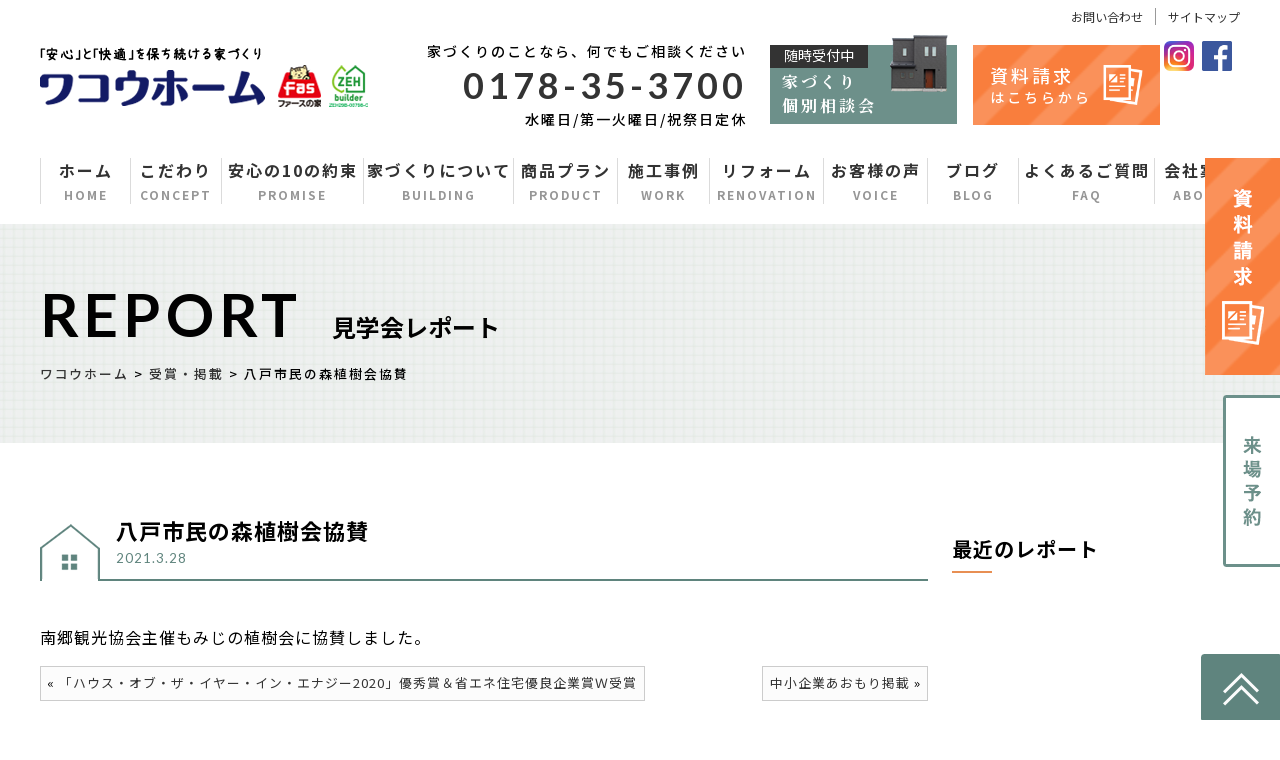

--- FILE ---
content_type: text/html; charset=UTF-8
request_url: https://www.wacohome.co.jp/prize/1813/
body_size: 32838
content:
<!DOCTYPE html>
<html lang="ja" class="no-js">
<head>
    <meta http-equiv="Pragma" content="no-cache">
    <meta http-equiv="Cache-Control" content="no-cache">
	<meta charset="UTF-8">
			<title>八戸の注文住宅・健康住宅・高性能住宅ならワコウホーム｜ファースの家施工店｜八戸市民の森植樹会協賛</title>
        <meta name="description" itemprop="description" content="八戸で注文住宅・健康住宅を建てるならワコウホーム。高性能な「ファースの家」で、結露や温度差のストレスから解放される安心と快適がずっと続く住まいを実現します。八戸市民の森植樹会協賛に関するページです。" />
		<!-- Global site tag (gtag.js) - Google Analytics -->
	<script async src="https://www.googletagmanager.com/gtag/js?id=UA-110969501-1"></script>
	<script>
	  window.dataLayer = window.dataLayer || [];
	  function gtag(){dataLayer.push(arguments);}
	  gtag('js', new Date());

	  gtag('config', 'UA-110969501-1');
	</script>
		<link rel="pingback" href="https://www.wacohome.co.jp/wp/xmlrpc.php">
		 	
	     
    <script>(function(html){html.className = html.className.replace(/\bno-js\b/,'js')})(document.documentElement);</script>
<link rel='dns-prefetch' href='//fonts.googleapis.com' />
<link rel='dns-prefetch' href='//s.w.org' />
<link rel="alternate" type="application/rss+xml" title="ワコウホーム &raquo; フィード" href="https://www.wacohome.co.jp/feed/" />
<link rel="alternate" type="application/rss+xml" title="ワコウホーム &raquo; コメントフィード" href="https://www.wacohome.co.jp/comments/feed/" />
<link rel="alternate" type="application/rss+xml" title="ワコウホーム &raquo; 八戸市民の森植樹会協賛 のコメントのフィード" href="https://www.wacohome.co.jp/prize/1813/feed/" />
		<script type="text/javascript">
			window._wpemojiSettings = {"baseUrl":"https:\/\/s.w.org\/images\/core\/emoji\/11\/72x72\/","ext":".png","svgUrl":"https:\/\/s.w.org\/images\/core\/emoji\/11\/svg\/","svgExt":".svg","source":{"concatemoji":"https:\/\/www.wacohome.co.jp\/wp\/wp-includes\/js\/wp-emoji-release.min.js?ver=4.9.28"}};
			!function(e,a,t){var n,r,o,i=a.createElement("canvas"),p=i.getContext&&i.getContext("2d");function s(e,t){var a=String.fromCharCode;p.clearRect(0,0,i.width,i.height),p.fillText(a.apply(this,e),0,0);e=i.toDataURL();return p.clearRect(0,0,i.width,i.height),p.fillText(a.apply(this,t),0,0),e===i.toDataURL()}function c(e){var t=a.createElement("script");t.src=e,t.defer=t.type="text/javascript",a.getElementsByTagName("head")[0].appendChild(t)}for(o=Array("flag","emoji"),t.supports={everything:!0,everythingExceptFlag:!0},r=0;r<o.length;r++)t.supports[o[r]]=function(e){if(!p||!p.fillText)return!1;switch(p.textBaseline="top",p.font="600 32px Arial",e){case"flag":return s([55356,56826,55356,56819],[55356,56826,8203,55356,56819])?!1:!s([55356,57332,56128,56423,56128,56418,56128,56421,56128,56430,56128,56423,56128,56447],[55356,57332,8203,56128,56423,8203,56128,56418,8203,56128,56421,8203,56128,56430,8203,56128,56423,8203,56128,56447]);case"emoji":return!s([55358,56760,9792,65039],[55358,56760,8203,9792,65039])}return!1}(o[r]),t.supports.everything=t.supports.everything&&t.supports[o[r]],"flag"!==o[r]&&(t.supports.everythingExceptFlag=t.supports.everythingExceptFlag&&t.supports[o[r]]);t.supports.everythingExceptFlag=t.supports.everythingExceptFlag&&!t.supports.flag,t.DOMReady=!1,t.readyCallback=function(){t.DOMReady=!0},t.supports.everything||(n=function(){t.readyCallback()},a.addEventListener?(a.addEventListener("DOMContentLoaded",n,!1),e.addEventListener("load",n,!1)):(e.attachEvent("onload",n),a.attachEvent("onreadystatechange",function(){"complete"===a.readyState&&t.readyCallback()})),(n=t.source||{}).concatemoji?c(n.concatemoji):n.wpemoji&&n.twemoji&&(c(n.twemoji),c(n.wpemoji)))}(window,document,window._wpemojiSettings);
		</script>
		<style type="text/css">
img.wp-smiley,
img.emoji {
	display: inline !important;
	border: none !important;
	box-shadow: none !important;
	height: 1em !important;
	width: 1em !important;
	margin: 0 .07em !important;
	vertical-align: -0.1em !important;
	background: none !important;
	padding: 0 !important;
}
</style>
<link rel='stylesheet' id='sbi_styles-css'  href='https://www.wacohome.co.jp/wp/wp-content/plugins/instagram-feed/css/sbi-styles.min.css?ver=6.6.1' type='text/css' media='all' />
<link rel='stylesheet' id='twentysixteen-fonts-css'  href='https://fonts.googleapis.com/css?family=Merriweather%3A400%2C700%2C900%2C400italic%2C700italic%2C900italic%7CInconsolata%3A400&#038;subset=latin%2Clatin-ext' type='text/css' media='all' />
<link rel='stylesheet' id='genericons-css'  href='https://www.wacohome.co.jp/wp/wp-content/themes/waco/genericons/genericons.css?ver=3.4.1' type='text/css' media='all' />
<link rel='stylesheet' id='twentysixteen-style-css'  href='https://www.wacohome.co.jp/wp/wp-content/themes/waco/style.css?ver=4.9.28' type='text/css' media='all' />
<!--[if lt IE 10]>
<link rel='stylesheet' id='twentysixteen-ie-css'  href='https://www.wacohome.co.jp/wp/wp-content/themes/waco/css/ie.css?ver=20160816' type='text/css' media='all' />
<![endif]-->
<!--[if lt IE 9]>
<link rel='stylesheet' id='twentysixteen-ie8-css'  href='https://www.wacohome.co.jp/wp/wp-content/themes/waco/css/ie8.css?ver=20160816' type='text/css' media='all' />
<![endif]-->
<!--[if lt IE 8]>
<link rel='stylesheet' id='twentysixteen-ie7-css'  href='https://www.wacohome.co.jp/wp/wp-content/themes/waco/css/ie7.css?ver=20160816' type='text/css' media='all' />
<![endif]-->
<!--[if lt IE 9]>
<script type='text/javascript' src='https://www.wacohome.co.jp/wp/wp-content/themes/waco/js/html5.js?ver=3.7.3'></script>
<![endif]-->
<link rel='https://api.w.org/' href='https://www.wacohome.co.jp/wp-json/' />
<link rel="EditURI" type="application/rsd+xml" title="RSD" href="https://www.wacohome.co.jp/wp/xmlrpc.php?rsd" />
<link rel="wlwmanifest" type="application/wlwmanifest+xml" href="https://www.wacohome.co.jp/wp/wp-includes/wlwmanifest.xml" /> 
<link rel='prev' title='『wacom』予約制構造見学会' href='https://www.wacohome.co.jp/event/1641/' />
<link rel='next' title='「ハウス・オブ・ザ・イヤー・イン・エナジー2020」優秀賞＆省エネ住宅優良企業賞Ｗ受賞' href='https://www.wacohome.co.jp/prize/1781/' />
<meta name="generator" content="WordPress 4.9.28" />
<link rel="canonical" href="https://www.wacohome.co.jp/prize/1813/" />
<link rel='shortlink' href='https://www.wacohome.co.jp/?p=1813' />
<link rel="alternate" type="application/json+oembed" href="https://www.wacohome.co.jp/wp-json/oembed/1.0/embed?url=https%3A%2F%2Fwww.wacohome.co.jp%2Fprize%2F1813%2F" />
<link rel="alternate" type="text/xml+oembed" href="https://www.wacohome.co.jp/wp-json/oembed/1.0/embed?url=https%3A%2F%2Fwww.wacohome.co.jp%2Fprize%2F1813%2F&#038;format=xml" />
		<style type="text/css">.recentcomments a{display:inline !important;padding:0 !important;margin:0 !important;}</style>
		    <meta charset="UTF-8">
    <meta name="format-detection" content="telephone=no">

	 
	<link rel="stylesheet" type="text/css" href="https://www.wacohome.co.jp/shared/css/common.css">
	<link rel="stylesheet" type="text/css" href="https://www.wacohome.co.jp/shared/css/other.css">
     
	<script src="https://www.wacohome.co.jp/shared/js/head.js"></script>
	</head>

<body  class="prize">
<div id="container">
    <header id="gHeader">
        <div class="hBox clearfix">
						<h1><a href="https://www.wacohome.co.jp/"><img src="https://www.wacohome.co.jp/shared/image/logo.png" alt="八戸市民の森植樹会協賛｜八戸で安心・快適・健康を叶える注文住宅を建てるならワコウホーム" class="pc"><img src="https://www.wacohome.co.jp/shared/image/sp_logo.png" width="142" alt="八戸市民の森植樹会協賛｜八戸で安心・快適・健康を叶える注文住宅を建てるならワコウホーム" class="sp"></a></h1>
			            <div class="rBox clearfix">
				<ul class="head-menu pc">
					<li><a href="https://www.wacohome.co.jp/sitemap/">サイトマップ</a></li>
					<li><a href="https://www.wacohome.co.jp/contact/">お問い合わせ</a></li>
				</ul>
				<ul class="sns">
					<li><a href="https://www.instagram.com/wacohome_staff/" target="_blank"><img src="https://www.wacohome.co.jp/shared/image/insta_icon.png" alt="Instagram"></a></li>
					<li><a href="http://ja-jp.facebook.com/wacohome/" target="_blank"><img src="https://www.wacohome.co.jp/shared/image/fb_icon.png" alt="Facebook"></a></li>
				</ul>
                <div class="tel"><span class="txt">家づくりのことなら、何でもご相談ください</span><a href="tel:0178353700">0178-35-3700</a><span class="txt">水曜日/第一火曜日/祝祭日定休</span></div>
                <ul class="linkList flex">
                    <li><a href="https://www.wacohome.co.jp/seminar/"><span class="txt01">随時受付中</span>家づくり<br>
                        個別相談会<span class="img"><img src="https://www.wacohome.co.jp/shared/image/icon01.png" alt="土日限定開催"></span></a></li>
                    <li><a href="https://www.wacohome.co.jp/present/">
                        <p>資料請求<br><span class="sml">はこちらから</span></p>
						<img src="https://www.wacohome.co.jp/shared/image/link01-icon.png" alt="資料請求">
						</a>
					</li>
                </ul>
            </div>
            <div class="menu sp"><a href="#"><img src="https://www.wacohome.co.jp/shared/image/sp_menu.png" width="30" alt="MENU"></a></div>
			<ul class="sns sp">
				<li><a href="https://www.instagram.com/wacohome_staff/" target="_blank"><img src="https://www.wacohome.co.jp/shared/image/insta_icon.png" alt="Instagram"></a></li>
				<li><a href="http://ja-jp.facebook.com/wacohome/" target="_blank"><img src="https://www.wacohome.co.jp/shared/image/fb_icon.png" alt="Facebook"></a></li>
			</ul>
        </div>
        <nav id="gNavi">
            <ul class="clearfix">
				<li><a href="https://www.wacohome.co.jp/">ホーム<span class="en">HOME</span></a></li>
                <li><a href="https://www.wacohome.co.jp/concept/">こだわり<span class="en">CONCEPT</span></a></li>
                <li><a href="https://www.wacohome.co.jp/promise/">安心の10の約束<span class="en">PROMISE</span></a></li>
				<li><a href="https://www.wacohome.co.jp/first/" class="nolink">家づくりについて<span class="en">BUILDING</span></a>
                    <ul class="subNavi">
                        <li><a href="https://www.wacohome.co.jp/first/flow/">家づくりの流れ</a></li>
                        <li><a href="https://www.wacohome.co.jp/first/lifeplan/">ライフプランニング</a></li>
                        <!--<li><a href="https://www.wacohome.co.jp/first/point7/">欠陥住宅をつくらないための7つのポイント</a></li>-->
                        <li><a href="https://www.wacohome.co.jp/first/point3/">悩みを解決する3つのポイント</a></li>
                        <li><a href="https://www.wacohome.co.jp/first/security/">保証について</a></li>
                    </ul>
                </li>
				<li><a href="https://www.wacohome.co.jp/product/" class="nolink">商品プラン<span class="en">PRODUCT</span></a>
					<ul class="subNavi">
						<li><a href="https://www.wacohome.co.jp/product/fas/">ファースの家とは？</a></li>
						<li><a href="https://www.wacohome.co.jp/product/suamo/">suamo/サーモ (外よりもきれいな空気と暮らすZEHの家)</a></li>
						<li><a href="https://www.wacohome.co.jp/product/fhama/">fhama/ファーマ (家中の温度と湿度を快適に保つ家)</a></li>
						<li><a href="https://www.wacohome.co.jp/product/wacom/">wacom/ワコム (年中快適を保ち続ける家)</a></li>
					</ul>
				</li>
                <li><a href="https://www.wacohome.co.jp/work/">施工事例<span class="en">WORK</span></a></li>
				<li><a href="https://www.wacohome.co.jp/reform/" class="nolink">リフォーム<span class="en">RENOVATION</span></a>
					<ul class="subNavi">
						<li><a href="https://www.wacohome.co.jp/reform/">リフォームについて</a></li>
						<li><a href="https://www.wacohome.co.jp/work-reform/">リフォーム施工事例</a></li>
					</ul>
				</li>
                <li><a href="https://www.wacohome.co.jp/voice/" class="nolink">お客様の声<span class="en">VOICE</span></a>
					<ul class="subNavi">
												<li><a href="https://www.wacohome.co.jp/voice/">幸せメッセージ</a></li>
						<li><a href="https://www.wacohome.co.jp/realvoice/">住んでから10年後のリアルな声</a></li>
						<li><a href="https://www.wacohome.co.jp/interview/">お客様インタビュー</a></li>

					</ul>
				</li>
                <li><a href="https://www.wacohome.co.jp/about/" class="nolink">ブログ<span class="en">BLOG</span></a>
                    <ul class="subNavi">
						<li><a href="https://www.wacohome.co.jp/fukachan-blog/" target="_blank">社長通信</a></li>
						<li><a href="https://www.wacohome.co.jp/blog/category/tomopack/" target="_blank">ともの部屋</a></li>
						<li><a href="https://www.wacohome.co.jp/blog/category/usagi/" target="_blank">ちょこっと幸せ</a></li>
						                    </ul>
                </li>
                <!--<li><a href="https://www.wacohome.co.jp/event/">イベント情報<span class="en">EVENT</span></a></li>-->
                <li><a href="https://www.wacohome.co.jp/faq/">よくあるご質問<span class="en">FAQ</span></a></li>
				<li><a href="https://www.wacohome.co.jp/about/" class="nolink">会社案内<span class="en">ABOUT</span></a>
                    <ul class="subNavi">
						<li><a href="https://www.wacohome.co.jp/about/presidents_greeting/">社長挨拶</a></li>
						<li><a href="https://www.wacohome.co.jp/about/greeting/">創業者挨拶</a></li>
						<li><a href="https://www.wacohome.co.jp/about/staff/">スタッフ紹介</a></li>
												<li><a href="https://www.wacohome.co.jp/prize/">受賞・掲載</a></li>
						<li><a href="https://www.wacohome.co.jp/about/outline/">会社概要</a></li>
						<li><a href="https://www.wacohome.co.jp/about/zeh/">ZEH住宅</a></li>
						<li><a href="https://www.wacohome.co.jp/about/sdgs/">SDGsへの取り組み</a></li>
                    </ul>
                </li>
            </ul>
        </nav>
        <div class="menuBox">
            <ul class="naviList flex">
                <li><a href="https://www.wacohome.co.jp/event/"><img src="https://www.wacohome.co.jp/shared/image/sp_icon01.png" alt="来場予約"><span class="txt">来場予約</span></a></li>
                <li><a href="https://www.wacohome.co.jp/seminar/"><img src="https://www.wacohome.co.jp/shared/image/sp_icon02.png" alt="家づくりはじめてセミナー"><span class="txt">家づくり<br>個別相談会</span></a></li>
                <li><a href="https://www.wacohome.co.jp/present/"><img src="https://www.wacohome.co.jp/shared/image/sp_icon03.png" alt="資料請求"><span class="txt">資料請求</span></a></li>
                <li><a href="https://www.wacohome.co.jp/contact/"><img src="https://www.wacohome.co.jp/shared/image/sp_icon04.png" alt="お問い合わせ"><span class="txt">お問い合わせ</span></a></li>
            </ul>
            <ul class="hNavi">
                <li><a href="https://www.wacohome.co.jp/">ホーム</a></li>
                <li><a href="https://www.wacohome.co.jp/concept/">ワコウのこだわり</a></li>
                <li><a href="https://www.wacohome.co.jp/promise/">安心の10の約束</a></li>
                <li><span class="title"><a href="#" class="parent">家づくりについて</a><span class="icon"></span></span>
                    <ul class="subNavi">
                        <li><a href="https://www.wacohome.co.jp/first/flow/">家づくりの流れ</a></li>
                        <li><a href="https://www.wacohome.co.jp/first/lifeplan/">ライフプランニング</a></li>
                        <!--<li><a href="https://www.wacohome.co.jp/first/point7/">欠陥住宅をつくらないための7つのポイント</a></li>-->
                        <li><a href="https://www.wacohome.co.jp/first/point3/">悩みを解決する3つのポイント</a></li>
                        <li><a href="https://www.wacohome.co.jp/first/security/">保証について</a></li>
                    </ul>
                </li>
                <li><span class="title"><a href="#" class="parent">商品プラン</a><span class="icon"></span></span>
                    <ul class="subNavi">
                        <li><a href="https://www.wacohome.co.jp/product/fas/">ファースの家とは？</a></li>
						<li><a href="https://www.wacohome.co.jp/product/suamo/">suamo/サーモ (外よりもきれいな空気と暮らすZEHの家)</a></li>
						<li><a href="https://www.wacohome.co.jp/product/fhama/">fhama/ファーマ (家中の温度と湿度を快適に保つ家)</a></li>
						<li><a href="https://www.wacohome.co.jp/product/wacom/">wacom/ワコム (年中快適を保ち続ける家)</a></li>
                    </ul>
                </li>								
                <li><a href="https://www.wacohome.co.jp/work/">施工事例</a></li>
				<li><span class="title"><a href="#" class="parent">リフォーム</a><span class="icon"></span></span>
					<ul class="subNavi">
						<li><a href="https://www.wacohome.co.jp/reform/">リフォームについて</a></li>
						<li><a href="https://www.wacohome.co.jp/work-reform/">リフォーム施工事例</a></li>
					</ul>
				</li>
                <li><span class="title"><a href="#" class="parent">お客様の声</a><span class="icon"></span></span>
                    <ul class="subNavi">
						<li><a href="https://www.wacohome.co.jp/voice/">幸せメッセージ</a></li>
						<li><a href="https://www.wacohome.co.jp/realvoice/">住んでから10年後のリアルな声</a></li>
						<li><a href="https://www.wacohome.co.jp/interview/">お客様インタビュー</a></li>
                    </ul>
                </li>
                <li><span class="title"><a href="/blog/" target="_blank" class="parent">スタッフブログ</a><span class="icon"></span></span>
                    <ul class="subNavi">
						<li><a href="/fukachan-blog/" target="_blank">社長通信</a></li>
						<li><a href="/blog/category/tomopack/" target="_blank">ともの部屋</a></li>
						<li><a href="/blog/category/usagi/" target="_blank">ちょこっと幸せ</a></li>
						                    </ul>
                </li>
                <li><a href="https://www.wacohome.co.jp/faq/">よくある質問</a></li>				
                <li><span class="title"><a href="#" class="parent">会社案内</a><span class="icon"></span></span>
                    <ul class="subNavi">
						<li><a href="https://www.wacohome.co.jp/about/presidents_greeting/">社長挨拶</a></li>
						<li><a href="https://www.wacohome.co.jp/about/greeting/">創業者挨拶</a></li>
						<li><a href="https://www.wacohome.co.jp/about/staff/">スタッフ紹介</a></li>
												<li><a href="https://www.wacohome.co.jp/prize/">受賞・掲載</a></li>
						<li><a href="https://www.wacohome.co.jp/about/outline/">会社概要</a></li>
						<li><a href="https://www.wacohome.co.jp/about/zeh/">ZEH住宅</a></li>
						<li><a href="https://www.wacohome.co.jp/about/sdgs/">SDGsへの取り組み</a></li>
                    </ul>
                </li>
                <li><a href="https://www.wacohome.co.jp/privacy/">プライバシーポリシー</a></li>
				<li><a href="https://www.wacohome.co.jp/contact/">お問い合わせ</a></li>
				<li><a href="https://www.wacohome.co.jp/sitemap/">サイトマップ</a></li>
				<li>
					<ul class="sns">
						<li><a href="https://www.instagram.com/wacohome_staff/" target="_blank"><img src="https://www.wacohome.co.jp/shared/image/insta_icon.png" alt="Instagram"></a></li>
						<li><a href="http://ja-jp.facebook.com/wacohome/" target="_blank"><img src="https://www.wacohome.co.jp/shared/image/fb_icon.png" alt="Facebook"></a></li>
					</ul>
				</li>
            </ul>
        </div>
    </header>

	<ul class="fixBtn pc">
        <li><a href="https://www.wacohome.co.jp/present/"><img src="https://www.wacohome.co.jp/shared/image/link01.png" alt="はじめての方向けガイドブック ガイドブック"></a></li>
        <li><a href="https://www.wacohome.co.jp/event/"><img src="https://www.wacohome.co.jp/shared/image/link02.png" alt="イベント情報"></a></li>
    </ul>
	 
    <section id="main">
<div id="primary" class="content-area">
		
<article id="post-1813" class="post-1813 post type-post status-publish format-standard hentry category-prize">

	<header data-scroll="offset(0,150px) once" class="entry-header">
	<div class="title-area">
        <div class="title-area-mask">
            <h2 class="page-title"><span class="en">REPORT</span><span class="ja">見学会レポート</span></h2>
        </div>
    </div>
    <div class="breadcrumbs">
    	<div class="pankuzu">
            <!-- Breadcrumb NavXT 6.3.0 -->
<span property="itemListElement" typeof="ListItem"><a property="item" typeof="WebPage" title="Go to ワコウホーム." href="https://www.wacohome.co.jp" class="home" ><span property="name">ワコウホーム</span></a><meta property="position" content="1"></span> &gt; <span property="itemListElement" typeof="ListItem"><a property="item" typeof="WebPage" title="Go to the 受賞・掲載 category archives." href="https://www.wacohome.co.jp/prize/" class="taxonomy category" ><span property="name">受賞・掲載</span></a><meta property="position" content="2"></span> &gt; <span class="post post-post current-item">八戸市民の森植樹会協賛</span>        </div>
    </div>     
	</header><!-- .entry-header -->
    
    <div class="content">
        <div class="entry-content">

             <div class="entry-body entry-post">
            
            <div class="row">
            	<div class="col-9">
	            	<div class="entry">
                
					<h3 class="entry-title">八戸市民の森植樹会協賛<span class="date">2021.3.28</span></h3>
                    	
                	<p>南郷観光協会主催もみじの植樹会に協賛しました。</p>
                    
                    </div>
                    
                    <p class="post-nav">
                    <span class="prev">« <a href="https://www.wacohome.co.jp/prize/1781/" rel="next">「ハウス・オブ・ザ・イヤー・イン・エナジー2020」優秀賞＆省エネ住宅優良企業賞Ｗ受賞</a></span>					<span class="next"><a href="https://www.wacohome.co.jp/prize/1638/" rel="prev">中小企業あおもり掲載</a> »</span>                    </p>
                </div>
            
            	<div class="col-3 blog-side">
					<h4>最近のレポート</h4>
					<ul class="event-list">
										</ul>

                </div>
            </div>
            
            
		</div>
    </div>

</article><!-- #post-## -->
</div><!-- .content-area -->


    </section>
    
    <footer id="gFooter">
        <div class="fBox">
            <ul class="snsList flex">
                <li><a href="https://www.instagram.com/wacohome_staff/" target="_blank"><img src="https://www.wacohome.co.jp/shared/image/sns01.jpg" alt="Insgram" class="pc"><img src="https://www.wacohome.co.jp/shared/image/sp_sns01.jpg" alt="Insgram" class="sp"></a></li>
                <li><a href="http://ja-jp.facebook.com/wacohome/" target="_blank"><img src="https://www.wacohome.co.jp/shared/image/sns02.jpg" alt="Facebook" class="pc"><img src="https://www.wacohome.co.jp/shared/image/sp_sns02.jpg" alt="Facebook" class="sp"></a></li>
            </ul>
            <div class="fInner clearfix">
                <div class="map">
                    <iframe src="https://www.google.com/maps/embed?pb=!1m18!1m12!1m3!1d3033.5507382097467!2d141.53439101574418!3d40.50731657935459!2m3!1f0!2f0!3f0!3m2!1i1024!2i768!4f13.1!3m3!1m2!1s0x5f9b525a21a7d6e7%3A0xc0585dea375ffa79!2z44CSMDMxLTA4MjMg6Z2S5qOu55yM5YWr5oi45biC5rmK6auY5Y-w77yR5LiB55uu77yR77yZ4oiS77yR77yS!5e0!3m2!1sja!2sjp!4v1576042950096!5m2!1sja!2sjp" width="600" height="450" frameborder="0" style="border:0;" allowfullscreen=""></iframe>
                </div>
                <div class="pageTop sp"><a href="#container"><a href="#container"><img src="https://www.wacohome.co.jp/shared/image/sp_page_top.png" width="18" alt="PAGE TOP"></a></a></div>
                <ul class="fNavi pc clearfix">
                    <li>
                        <ul class="navi">
                            <li><a href="https://www.wacohome.co.jp/first/" class="nolink" class="nolink">家づくりについて</a>
                                <ul>
                                    <li><a href="https://www.wacohome.co.jp/first/flow/">家づくりの流れ</a></li>
                                    <li><a href="https://www.wacohome.co.jp/first/lifeplan/">ライフプランニング</a></li>
                                    <!--<li><a href="https://www.wacohome.co.jp/first/point7/">欠陥住宅をつくらないための<br>
                                        7つのポイント</a></li>-->
                                    <li><a href="https://www.wacohome.co.jp/first/point3/">悩みを解決する3つのポイント</a></li>
                                    <li><a href="https://www.wacohome.co.jp/first/security/">保証について</a></li>
                                </ul>
                            </li>
                            <li><a href="https://www.wacohome.co.jp/seminar/">家づくり個別相談会</a></li>
                            <li><a href="https://www.wacohome.co.jp/event/">イベント情報</a></li>
                            <li><a href="https://www.wacohome.co.jp/work/">施工事例</a></li>
                            <li><a href="https://www.wacohome.co.jp/reform/" class="nolink">リフォーム</a>
                                <ul>
                                    <li><a href="https://www.wacohome.co.jp/reform/">リフォームについて</a></li>
                                    <li><a href="https://www.wacohome.co.jp/work-reform/">リフォーム施工事例</a></li>
                                </ul>
                            </li>
                        </ul>
                    </li>
                    <li>
                        <ul class="navi">
                            <li><a href="https://www.wacohome.co.jp/about/" class="nolink">会社案内</a>
                                <ul>
                                    <li><a href="https://www.wacohome.co.jp/about/presidents_greeting/">社長挨拶</a></li>
                                    <li><a href="https://www.wacohome.co.jp/about/greeting/">創業者挨拶</a></li>
                                    <li><a href="https://www.wacohome.co.jp/about/staff/">スタッフ紹介</a></li>
                                                                        <li><a href="https://www.wacohome.co.jp/prize/">受賞・掲載</a></li>
                                    <li><a href="https://www.wacohome.co.jp/about/outline/">会社概要</a></li>
                                    <li><a href="https://www.wacohome.co.jp/about/zeh/">ZEH住宅</a></li>
                                    <li><a href="https://www.wacohome.co.jp/about/sdgs/">SDGsへの取り組み</a></li>
                                </ul>
                            </li>
                            <li><a href="https://www.wacohome.co.jp/concept/">ワコウのこだわり</a></li>
                            <li><a href="https://www.wacohome.co.jp/product/" class="nolink">商品プラン</a>
                                <ul>
                                    <li><a href="https://www.wacohome.co.jp/product/fas/">ファースの家とは？</a></li>
									<li><a href="https://www.wacohome.co.jp/product/suamo/">suamo/サーモ (外よりもきれいな空気と暮らすZEHの家)</a></li>
									<li><a href="https://www.wacohome.co.jp/product/fhama/">fhama/ファーマ (家中の温度と湿度を快適に保つ家)</a></li>
									<li><a href="https://www.wacohome.co.jp/product/wacom/">wacom/ワコム (年中快適を保ち続ける家)</a></li>
                                </ul>
                            </li>
                        </ul>
                    </li>
                    <li>
                        <ul class="navi">
                            <li><a href="https://www.wacohome.co.jp/voice/" class="nolink">お客様の声</a>
                                <ul>
									<li><a href="https://www.wacohome.co.jp/voice/">幸せメッセージ</a></li>
                                    <li><a href="https://www.wacohome.co.jp/interview/">お客様インタビュー</a></li>
                                </ul>
                            </li>
                            <li><a href="https://www.wacohome.co.jp/faq/">よくあるご質問</a></li>
                            <li><a href="https://www.wacohome.co.jp/privacy/">プライバシーポリシー</a></li>
                            <li><a href="https://www.wacohome.co.jp/present/">資料請求</a></li>
		                    <li><a href="https://www.wacohome.co.jp/contact/">お問い合わせ</a></li>
		                    <li><a href="https://www.wacohome.co.jp/sitemap/">サイトマップ</a></li>
                        </ul>
                        <ul class="navi">
                            <li><a href="#" class="nolink">スタッフブログ</a>
                                <ul>
									<!--<li><a href="/blog/category/fujio/" target="_blank">社長のヒトコト</a></li>-->
									<li><a href="/fukachan-blog/" target="_blank">社長通信</a></li>
									<li><a href="/blog/category/tomopack/" target="_blank">ともの部屋</a></li>
									<li><a href="/blog/category/usagi/" target="_blank">ちょこっと幸せ</a></li>
																	</ul>
                        </ul>
                    </li>
                </ul>
                <ul class="fNavi sp clearfix">
                    <li><a href="https://www.wacohome.co.jp/">トップページ</a></li>
                    <li><a href="https://www.wacohome.co.jp/concept/">ワコウのこだわり</a></li>
                    <li><a href="https://www.wacohome.co.jp/product/">商品プラン</a></li>
                    <li><a href="https://www.wacohome.co.jp/work/">施行事例</a></li>
                    <li><a href="https://www.wacohome.co.jp/voice/">お客様の声</a></li>
                    <li><a href="https://www.wacohome.co.jp/event/">イベント情報</a></li>
                    <li><a href="https://www.wacohome.co.jp/first/">はじめての家づくり</a></li>
                    <li><a href="https://www.wacohome.co.jp/about/">会社案内</a></li>
                </ul>
            </div>
            <div class="fLogoBox clearfix">
                <div class="fLogo"><a href="https://www.wacohome.co.jp/"><img src="https://www.wacohome.co.jp/shared/image/f_logo.png" alt="しあわせ家族をつくる住宅専門店" class="pc"><img src="https://www.wacohome.co.jp/shared/image/sp_f_logo.png" width="127" alt="しあわせ家族をつくる住宅専門店" class="sp"></a><span class="txt">〒031-0823 青森県八戸市湊高台1-19-12</span></div>
                <p class="copyright">copyright &copy; WACO Construction Co.Ltd. All rights Reserved.<a href="http://www.st-creative.co.jp/" target="_blank"><img src="/shared/image/stcreative.png" alt="姫路 加古川 高砂 ホームページ制作 ホームページ作成" width="16" height="15" border="0" /></a></p>
            </div>
        </div>
        <div class="pageTop pc"><a href="#container"><img src="https://www.wacohome.co.jp/shared/image/page_top.png" alt="PAGE TOP"></a></div>
    </footer>
</div>
<script src="https://www.wacohome.co.jp/shared/js/jquery.js"></script>
<script src="https://www.wacohome.co.jp/shared/js/common.js"></script>
<!-- Instagram Feed JS -->
<script type="text/javascript">
var sbiajaxurl = "https://www.wacohome.co.jp/wp/wp-admin/admin-ajax.php";
</script>
<script type='text/javascript' src='https://www.wacohome.co.jp/wp/wp-content/themes/waco/js/skip-link-focus-fix.js?ver=20160816'></script>
<script type='text/javascript' src='https://www.wacohome.co.jp/wp/wp-includes/js/comment-reply.min.js?ver=4.9.28'></script>
<script type='text/javascript' src='https://www.wacohome.co.jp/wp/wp-includes/js/wp-embed.min.js?ver=4.9.28'></script>
</body>
</html>

--- FILE ---
content_type: text/css
request_url: https://www.wacohome.co.jp/wp/wp-content/themes/waco/style.css?ver=4.9.28
body_size: -43
content:
/*
Theme Name: ワコウホーム
*/


--- FILE ---
content_type: text/css
request_url: https://www.wacohome.co.jp/shared/css/common.css
body_size: 17331
content:
@charset "utf-8";
@import url('https://fonts.googleapis.com/css?family=Lato:300,400,700,900|Noto+Sans+JP:400,500,700|Noto+Serif+JP:400,500,700&display=swap&subset=japanese');
/*------------------------------------------------------------
	デフォルトスタイル
------------------------------------------------------------*/
* {
    margin: 0;
    padding: 0;
    background: transparent;
    border: 0;
    outline: 0;
    font-size: 1em;
    font-family: 'Noto Sans JP', sans-serif;
    box-sizing: border-box;
}
html {
    font-size: 62.5%;
}
ol, ul {
    list-style: none;
}
blockquote, q {
    quotes: none;
}
:focus {
    outline: 0;
}
img {
    vertical-align: top;
    max-width: 100%;
}
a, a:link {
    color: #333;
    text-decoration: none;
	transition: .3s;
}
a:visited {
    color: #333;
}
a:hover {
    color: #333;
    opacity: 0.7;
}
a:active {
    color: #333;
}
/*------------------------------------------------------------
	レイアウト
------------------------------------------------------------*/
body {
    min-width: 1200px;
    color: #010101;
    font-size: 1.6rem;
    line-height: 1.5;
    font-weight: 400;
    text-size-adjust: none;
    -webkit-text-size-adjust: none;
    background-color: #FFF;
}
body.fixed {
    width: 100%;
    height: 100%;
    position: fixed;
    left: 0;
    top: 0;
}
#container {
    text-align: left;
}
#main {
    margin-bottom: 80px;
}
@media all and (max-width: 767px) {
    body {
        min-width: inherit;
        font-size: 1.2rem;
    }
    #main {
        margin-bottom: 16px;
    }
    #container {
        padding-top: 44px;
    }
}
a[href^="tel:"] {
    cursor: default;
    pointer-events: none;
}

a.nolink {
	pointer-events: none;
}

@media all and (min-width: 768px) {
    .sp {
        display: none !important;
    }
}
@media all and (max-width: 767px) {
    a:hover, a:hover img {
        opacity: 1 !important;
    }
    .pc {
        display: none !important;
    }
    a[href^="tel:"] {
        cursor: pointer;
        pointer-events: auto;
    }
}
/*------------------------------------------------------------
	ヘッダー
------------------------------------------------------------*/
#gHeader {
    padding: 26px 0 20px;
}
#gHeader .hBox {
    margin: 0 auto 28px;
    padding: 0;
    max-width: 1200px;
}
#gHeader h1 {
    float: left;
	margin-top: 16px;
}
#gHeader h1 a {
    display: block;
}
#gHeader h1 a:hover {
    opacity: 1;
}
#gHeader .rBox {
    margin-top: -20px;
    float: right;
}
#gHeader .rBox .head-menu {
	text-align: right;
	overflow: hidden;
	margin-bottom: 16px;
}
#gHeader .rBox .head-menu li {
	float: right;
	line-height: 1.2;
}
#gHeader .rBox .head-menu li a {
	font-size: 12px;
	padding-left: 1em;
}
#gHeader .rBox .head-menu li:first-of-type a {
	border-left: 1px solid #999;
	margin-left: 1em;
}
#gHeader .sns {
    display: flex;
    float: left;
    margin: 27px 5px 0 0;
}
#gHeader .sns li img {
	display: block;
	width: 34px;
	margin: 0 4px;
}
#gHeader .hBox .sns {
	margin: 0 4px 0 0;
	float: right;
}

#gHeader .hBox .sns li img {
	width: 30px;
}

#gHeader .tel {
    margin-right: 23px;
    width: 320px;
    float: left;
    font-size: 1.4rem;
    font-weight: 500;
    text-align: right;
    letter-spacing: 2px;
}
#gHeader .tel a {
    margin: -4px 0 -3px;
    display: block;
    font-size: 3.6rem;
    font-weight: 700;
    letter-spacing: 4px;
    font-family: 'Lato', sans-serif;
}
#gHeader .linkList {
    margin-top: 4px;
    width: 390px;
    float: left;
}
#gHeader .linkList li {
    width: 48%;
}
#gHeader .linkList li:last-of-type {
    width: 48%;
}
#gHeader .linkList li a {
    padding: 0 5px 6px 12px;
    display: block;
    position: relative;
    color: #FFF;
    font-size: 1.6rem;
    font-weight: 700;
    letter-spacing: 3px;
    font-family: 'Noto Serif JP', serif;
    background-color: #6d908a;
}
#gHeader .linkList li a .sml {
    display: inline-block;
    font-size: 1.4rem;
}
#gHeader .linkList li a .img {
    display: block;
    position: absolute;
    right: 9px;
    top: -16px;
}
#gHeader .linkList li a .txt01 {
    margin: 0 0 2px -12px;
    padding: 0 0 2px;
    max-width: 98px;
    display: block;
    font-weight: 400;
    font-size: 1.4rem;
    text-align: center;
    letter-spacing: 0;
    background-color: #333;
}
#gHeader .linkList li:last-of-type a {
    padding: 10px 12px;
    line-height: 1.15;
    font-weight: 500;
    font-family: 'Noto Sans JP', sans-serif;
    background: url("../image/bg01.png") no-repeat center center;
    background-size: cover;
	height: 80px;
	display: -webkit-flex;
	display: -moz-flex;
	display: -ms-flex;
	display: -o-flex;
	display: flex;
	justify-content: space-around;
	-ms-align-items: center;
	align-items: center;
}
#gHeader .linkList li:last-of-type a p{
	font-size: 18px;
}
#gHeader .linkList li:last-of-type a img {
	width: 40px;
}
@media all and (max-width: 767px) {
    #gHeader {
        padding: 6px 9px 8px;
        width: 100%;
        position: fixed;
        left: 0;
        top: 0;
        box-sizing: border-box;
        z-index: 1000000;
        background-color: #FFF;
    }
    #gHeader .hBox {
        margin: 0;
        padding: 0;
        max-width: inherit;
    }
    #gHeader h1 {
        width: 140px;
		margin-top: 0;
    }
    #gHeader .rBox {
        display: none;
    }
    #gHeader .menu {
        float: right;
    }
    #gHeader .menu a,
    #gHeader .menu img {
        display: block;
    }
    #gHeader .menu a.on img {
        opacity: 0;
    }
    #gHeader .menu a.on {
        background: url("../image/close.png") no-repeat center center;
        background-size: cover;
    }
    #gHeader .menu a.on:hover img {
        opacity: 0 !important;
    }
    #gHeader .menuBox {
        padding: 0 8px 70px;
        display: none;
        width: 100%;
        height: calc(100vh - 60px);
        overflow-y: auto;
        position: absolute;
        left: 0;
        top: 100%;
        z-index: 1111111;
        background: #FFF;
    }
    #gHeader .menuBox .naviList li {
        width: 24%;
        background-color: #ededed;
    }
    #gHeader .menuBox .naviList li a {
        padding: 14px 5px 9px;
        display: block;
        text-align: center;
    }
    #gHeader .menuBox .naviList li img {
        height: 27px;
    }
    #gHeader .menuBox .naviList li .txt {
        margin-top: 5px;
        display: block;
        font-size: 1.2rem;
        line-height: 1.1;
        letter-spacing: -.5px;
    }
    #gHeader .menuBox .hNavi li {
        position: relative;
    }
    #gHeader .menuBox .hNavi li ul {
        display: none;
    }
    #gHeader .menuBox .hNavi li ul.subNavi a {
		padding-left: 16px;
    }
    #gHeader .menuBox .hNavi li a {
        padding: 9px 12px 8px;
        display: block;
        font-weight: 700;
        letter-spacing: 2px;
        border-bottom: 1px solid #969696;
		font-size: 1.2rem;
    }
    #gHeader .menuBox .hNavi li .icon {
        width: 13px;
        height: 13px;
        cursor: pointer;
        position: absolute;
        right: 6px;
        top: 8px;
        background: url("../image/sp_icon05.png") no-repeat center center;
        background-size: cover;
        
        content: "";
    }
    #gHeader .menuBox .hNavi li .title.on .icon {
        background-image: url("../image/sp_icon06.png");
    }
    #gHeader .menuBox .subNavi li a {
        /*font-size: 0.7rem;*/
    }
    #gHeader .menuBox .hNavi li ul.sns {
        display: flex;
		margin: 0;
		justify-content: center;
		width: 100%;
		border-bottom: 1px solid #969696;;
    }
    #gHeader .menuBox .hNavi li ul.sns li img {
		width: 30px;
    }
    #gHeader .menuBox .hNavi li ul.sns li a {
		border-bottom: 0;
    }
}
@media all and (min-width: 768px) {
    #gHeader .menuBox {
        display: none !important;
    }
}
/*------------------------------------------------------------
	gNavi
------------------------------------------------------------*/
#gNavi {
    text-align: center;
	margin: 0 auto;
    width: 1200px;
}

#gNavi > ul {
	display: flex;
}

#gNavi li {
    min-width: 91px;
    display: inline-block;
    box-sizing: border-box;
    position: relative;
    border-right: 1px solid #dbdbdb;
}
#gNavi > ul > li:nth-child(3) {
    min-width: 142px;
}
#gNavi > ul > li:nth-child(4) {
    min-width: 150px;
}
#gNavi > ul > li:nth-child(5) {
    min-width: 104px;
}
#gNavi > ul > li:nth-child(6) {
    min-width: 92px;
}
#gNavi > ul > li:nth-child(7) {
    min-width: 114px;
}
#gNavi > ul > li:nth-child(8) {
    min-width: 104px;
}
#gNavi > ul > li:nth-child(10) {
    min-width: 136px;
}

#gNavi li:first-of-type {
    border-left: 1px solid #dbdbdb;
}
#gNavi li ul {
    padding: 20px 0 0;
    width: 100%;
    display: none;
    position: absolute;
    left: 0;
    top: 100%;
    z-index: 11111;
    background: rgba(255,255,255,0.95);
}

#gNavi li:nth-child(4) ul {
	width: 15em;
}

#gNavi li:nth-child(5) ul {
    width: 25em;
}

#gNavi li:nth-child(7) ul {
    width: 10em;
}

#gNavi li:nth-child(8) ul {
    width: 14em;
}

#gNavi li:nth-child(9) ul {
    width: 10em;
}

#gNavi li:nth-child(11) ul {
    width: 9em;
}

#gNavi li a {
    display: block;
    font-weight: 900;
    letter-spacing: 2px;
}
#gNavi li a .en {
    margin-top: 4px;
    display: block;
    color: #969696;
    font-size: 1.2rem;
}
#gNavi li li {
    display: block;
    border: none;
    text-align: left;
    border-bottom: 1px solid #ccc;
}
#gNavi li li:first-of-type {
    border-left: none;
}
#gNavi li li:last-of-type {
    border-bottom: none;
}
#gNavi li li a {
    padding: 15px 10px;
    font-size: 1.2rem;
	font-weight: normal;
}

#gNavi li li a span.voice-count {
	display: block;
    color: #5f847d;
}

#gNavi li li a span.voice-num {
font-size: 1.4em;
}

@media all and (max-width: 767px) {
    #gNavi {
        display: none;
    }
}
/*------------------------------------------------------------
	パンクズリスト
------------------------------------------------------------*/
#pagePath {}
#pagePath li {
    display: inline;
    color: #000;
    font-size: 1.2em;
}
#pagePath a {}
@media all and (max-width: 767px) {}
/*------------------------------------------------------------
	フッター
------------------------------------------------------------*/
#gFooter .pageTop {
    position: fixed;
    right: 0;
    bottom: 0;
    z-index: 10000;
}
#gFooter .fBox {
    margin: 0 auto;
    width: 1200px;
}
#gFooter .snsList {
    margin-bottom: 77px;
}
#gFooter .fInner {
    margin-bottom: 40px;
}
#gFooter .map {
    width: 460px;
    height: 390px;
    float: left;
    background-color: #CCC;
}
#gFooter .map iframe {
    width: 100%;
    height: 100%;
    vertical-align: top;
}
#gFooter .fNavi {
    margin-top: 8px;
    width: 710px;
    float: right;
}
#gFooter .fNavi > li {
    margin-right: 14px;
    float: left;
}
#gFooter .fNavi > li:last-of-type {
    margin-right: 0;
}
#gFooter .fNavi li .navi li ul {
    margin-bottom: 32px;
}
#gFooter .fNavi li li {
    margin-bottom: 10px;
}
#gFooter .fNavi li li:last-of-type {
    margin-bottom: 0;
}
#gFooter .fNavi li li:last-of-type ul {
    margin-bottom: 0;
}
#gFooter .fNavi li a {
    display: inline-block;
}
#gFooter .fNavi .navi li ul {
    margin: 4px 0 0 0;
}
#gFooter .fNavi .navi li li {
    margin-bottom: 4px;
}
#gFooter .fNavi .navi li li:last-of-type {
    margin-bottom: 0;
}
#gFooter .fNavi .navi li a {
    font-weight: 400;
    font-size: 1.4rem;
}
#gFooter .fNavi .navi li li a {
    padding-left: 18px;
    color: #999;
    font-weight: normal;
    font-size: 1.3rem;
    position: relative;
}
#gFooter .fNavi .navi li li a:before {
    width: 12px;
    height: 2px;
    position: absolute;
    left: 0;
    top: 10px;
    background: #999;
    content: "";
}
#gFooter .fNavi > li:last-of-type .navi {
    margin-bottom: 32px;
}
#gFooter .fLogoBox {
    padding: 20px 0;
    border-top: 1px solid #8e8e8e;
}
#gFooter .fLogoBox .fLogo {
    width: 374px;
    float: left;
}
#gFooter .fLogoBox .fLogo .txt {
    margin-top: 5px;
    display: block;
    letter-spacing: 2px;
}
#gFooter .fLogoBox .copyright {
    padding-top: 60px;
    width: 800px;
    color: #999;
    font-size: 1.3rem;
    float: right;
    text-align: right;
    letter-spacing: 2.5px;
}
@media all and (max-width: 767px) {
    #gFooter {
        padding: 0;
    }
    #gFooter .pageTop {
        margin: 0;
        position: static;
        right: auto;
        bottom: auto;
        height: 30px;
        text-align: center;
        box-sizing: border-box;
        background-color: #6d908a;
    }
    #gFooter .pageTop a {
        padding-top: 4px;
        display: block;
    }
    #gFooter .fBox {
        width: auto;
    }
    #gFooter .snsList {
        margin: 0 8px 15px;
    }
    #gFooter .snsList li {
        width: 49.5%;
    }
    #gFooter .snsList li img {
        width: 100%;
    }
    #gFooter .fInner {
        margin-bottom: 15px;
    }
    #gFooter .map {
        margin: 0 8px 15px;
        padding-bottom: 39.21%;
        width: auto;
        height: auto;
        float: none;
        position: relative;
    }
    #gFooter .map iframe {
        width: 100%;
        height: 100%;
        position: absolute;
        left: 0;
        top: 0;
    }
    #gFooter .fNavi {
        margin-top: 0;
        padding: 15px 8px;
        width: auto;
        float: none;
        text-align: center;
        background-color: #f4f4f4;
    }
    #gFooter .fNavi li {
        margin: 0;
        width: 50%;
        box-sizing: border-box;
        border-right: 2px solid #f4f4f4;
        ;
        border-bottom: 2px solid #f4f4f4;
        background-color: #FFF;
    }
    #gFooter .fNavi li a {
        padding: 8px 5px;
        display: block;
    }
    #gFooter .fLogoBox {
        padding: 0 8px;
        border-top: none;
        text-align: center;
    }
    #gFooter .fLogoBox .fLogo {
        width: auto;
        float: none;
    }
    #gFooter .fLogoBox .fLogo .txt {
        margin-top: 5px;
        display: block;
        font-weight: 700;
        letter-spacing: 2px;
    }
    #gFooter .fLogoBox .copyright {
        padding-top: 10px;
        width: auto;
        font-size: 0.65rem;
        font-weight: 700;
        float: none;
        text-align: center;
        letter-spacing: 1px;
    }
}
/*------------------------------------------------------------
	汎用スタイル
------------------------------------------------------------*/
* html .clearfix {
    zoom: 1;
}
* + html .clearfix {
    zoom: 1;
}
.clearfix:after {
    height: 0;
    visibility: hidden;
    content: ".";
    display: block;
    clear: both;
}
/*------------------------------------------------------------
	flex
------------------------------------------------------------*/
.flex {
    display: flex;
    display: -webkit-flex;
    justify-content: space-between;
    -webkit-justify-content: space-between;
    flex-wrap: wrap;
    -webkit-flex-wrap: wrap;
}
.flex.left {
    justify-content: flex-start;
    -webkit-justify-content: flex-start;
}
.flex.center {
    -webkit-justify-content: center;
    justify-content: center;
    -webkit-align-items: center;
    align-items: center;
}
/*------------------------------------------------------------
	headLine01
------------------------------------------------------------*/
.headLine01 {
    margin: 0 auto 20px;
    width: 1208px;
    font-size: 2.4rem;
    text-align: right;
}
.headLine01 .txt {
    padding: 15px 240px 0 0;
    display: block;
    letter-spacing: 3px;
}
.headLine01 .en {
    display: block;
    float: right;
    font-size: 6rem;
    font-family: 'Lato', sans-serif;
    font-weight: 700;
    letter-spacing: 5px;
}
.headLine01 .sml {
    margin-top: -1px;
    display: block;
    font-size: 1.6rem;
}
@media all and (max-width: 767px) {
    .headLine01 {
        margin: 0 auto 20px;
        width: auto;
        font-size: 1.4rem;
        text-align: center;
    }
    .headLine01 .txt {
        padding: 0;
    }
    .headLine01 .en {
        margin-bottom: -1px;
        float: none;
        font-size: 2.2rem;
        letter-spacing: 2px;
    }
    .headLine01 .sml {
        margin-top: 0;
        font-size: 1rem;
        letter-spacing: 1px;
    }
}
/*------------------------------------------------------------
	comLink
------------------------------------------------------------*/
.comLink {
    margin: 0 auto;
    width: 366px;
}
.comLink a {
    padding: 21px 5px;
    display: block;
    color: #FFF;
    font-size: 1.8rem;
    font-weight: 500;
    text-align: center;
    letter-spacing: 4px;
    background-color: #282828;
}
@media all and (max-width: 767px) {
    .comLink {
        margin: 0 4px;
        width: auto;
    }
    .comLink a {
        padding: 13px 5px;
        font-size: 1.2rem;
        letter-spacing: 2px;
    }
}
/*------------------------------------------------------------
	content
------------------------------------------------------------*/
.content {
    margin: 0 auto;
    width: 1200px;
}
@media all and (max-width: 767px) {
    .content {
        width: auto;
    }
}
/*------------------------------------------------------------
	fixBtn
------------------------------------------------------------*/
.fixBtn {
    position: fixed;
    right: 0;
    top: 22%;
    z-index: 100000;
    text-align: right;
}
.fixBtn li {
    margin-bottom: 20px;
}
.fixBtn li:last-of-type {
    margin-bottom: 0;
}

--- FILE ---
content_type: text/css
request_url: https://www.wacohome.co.jp/shared/css/other.css
body_size: 44520
content:
@charset "utf-8";
/*------------------------------------------------------------
	下層ページ
------------------------------------------------------------*/
.content {
	width: 100%;
	margin: 0 auto;
	overflow: hidden;
	max-width: 100%;
	padding: 0;
}

.entry-content * {
	letter-spacing: 1px;
}

.entry-content section {
	padding: 3em 0;
}

.entry-content section.bg {
	background-color: #fcfcfc;
}

.breadcrumbs {
	font-size: .8em;
	margin-bottom: 0px;
	font-weight: 500;
}

.breadcrumbs .pankuzu {
	margin: 0 auto;
    padding: 20px 0 0 0;
    box-sizing: border-box;
    position: relative;
    letter-spacing: 2px;
    width: 1200px;
}

.entry-content p {
	margin-bottom: 1em;
}

.entry-content h0 {
	text-align: left;
	position: relative;
    margin: 0 0 1em;
    font-weight: bold;
	clear: both;
	font-size: 1.1em;
}

.entry-content h3 {
    font-size: 2.2rem;
	margin-bottom: 2em;
	position: relative;
	padding: 10px 0 10px 76px;
	border-bottom: 2px solid #5F847D;
}

.entry-content h3:before {
	content: "";
	width: 60px;
	height: 57px;
	background: url("../image/h3_bg.png");
	background-size: cover;
	position: absolute;
    left: 0;
    bottom: 0;
}

.entry-content h3:after {
	content: "";
	width: 56px;
	height: 2px;
	position: absolute;
    left: 2px;
    bottom: -2px;
	background-color: #fff;
}

.entry-content h3 span {
    font-family: 'Lato', 'Noto Sans JP', sans-serif;
    font-size: 1.4em;
    padding-right: .5em;
    color: #5F847D;
}

.entry-content h3 span.date {
	font-weight: normal;
    font-size: .6em;
    border-bottom: 0;
    display: block;
}

.entry-content h3 span.num {
	font-size: 2.6em;
	font-weight: normal;
}

.entry-content h3 span.blue {
	line-height: 1;
}

.entry-content h4 {
    position: relative;
    margin: 1.5em 0 .6em;
    padding: 0 0 8px;
    font-size: 2.0rem;
}

.entry-content h4:after {
	content: "";
	width: 40px;
	height: 2px;
	position: absolute;
    left: 0;
    bottom: 0;
	background-color: #E88F53;
}

.entry-content h4 span {
	color: #aaa;
	font-size: .8em;
}

.single-content h4 {
	text-align: left;
	position: relative;
	padding-bottom: .75em;
	border-bottom: 1px solid #ccc;
    margin: 0 0 1em;
    font-weight: bold;
	clear: both;
}

.single-content h4::after {
	position: absolute;
	bottom: -2px;
	left: 0;
	z-index: 2;
	content: '';
	width: 20%;
	height: 3px;
	background-color: #FF7E00;
}

.entry-content h5 {
	clear: both;
    border-left: 3px solid #5F847D;
    padding: 5px 0px 5px 10px;
    margin: 1.2em 0 .6em;
    color: #333;
}


.entry-content h6 {
	font-size: 1em;
    margin: 1.2em 0 .6em;
    color: #E88F53;
    position: relative;
    line-height: 1.4;
}

.entry-content h7 {
    position: relative;
    margin: 1.5em 0 .3em;
    padding: 0;
    font-size: 1.3em;
    font-weight: bold;
    color: #1D47B3;
    border-bottom: 1px dotted #1D47B3;
}
	
.entry-content .arrow {
	display: block;
    margin: 60px 0 0 24px;
}

.entry-header {
	width: 100%;
	background-position: center;
	background-size: cover;
	padding: 60px 0;
	position: relative;
	margin-bottom: 60px;
	background: url(../../image/start_bg.jpg) repeat center center;
}

.entry-header .title-area p {
	line-height: 0.9;
    background-image: -webkit-linear-gradient(right,#0051B7,#0048A2,#003E8D);
    -webkit-background-clip: text;
    -webkit-text-fill-color: transparent;
	font-size: 6rem;
    margin-bottom: 16px;
}

.entry-header .title-area p span.alpha{
	font-family: "游ゴシック体", "Yu Gothic", YuGothic, 'ヒラギノ角ゴ Pro W3','Hiragino Kaku Gothic Pro','メイリオ',Meiryo,'ＭＳ Ｐゴシック',sans-serif;
	font-weight: bold;
}

.entry-body {
    line-height: 1.6;
    margin: 0;
    padding: 0 0 60px;
	font-weight: 400;
}

.entry-body ruby rt{
	font-size: 8px;
}


.entry-bg {
	position: relative;
	background-color: #F3F6FA;
}

.entry-bg:before {
	position: absolute;
    left: 0;
    top: 0;
    width: 43.4%;
    height: 100%;
    background-color: #fff;
    content: "";
}

.entry-bg2 {
	position: relative;
	background-color: #F3F6FA;
}

.title-area {
	position: relative;
	width: 1200px;
    margin: 0 auto;
}

.page-title {
    line-height: 1;
}

.page-title .en {
	font-size: 6rem;
    font-family: 'Lato', sans-serif;
    font-weight: 700;
    letter-spacing: 5px;
	padding-right: .5em;
}

.page-title .ja {
	font-size: 2.4rem;
}

.page-title .red {
	color: #c00;
	font-size: 2.4rem;
	float: right;
	margin-top: 28px;
}


.entry-body .pic-left {
	float: left;
	margin: 0 10px 10px 0;
	padding: 2px;
	border: 1px solid #CCC;
}

.entry-body .pic-right {
	float: right;
	margin: 0 0 10px 10px;
	padding: 2px;
	border: 1px solid #CCC;
}

.entry-body .pic-left-noborder ,
.entry-body .alignleft {
	float: left;
	margin: 0 10px 10px 0;
}

.entry-body .pic-right-noborder ,
.entry-body .alignright {
	float: right;
	margin: 0 0 10px 10px;
}

.entry-body .outlink {
	vertical-align: -8px;
}

.entry-body .mt0 {
	margin-top: 0 !important;
}

.entry-body .mt0pc {
	margin-top: 0;
}

.entry-body .pt0 {
	padding-top: 0;
}

.entry-body .center {
	display: block;
	text-align: center;
}

.entry-body img.center {
	display: block;
	margin: 0 auto 1em;
}

.entry-body img {
	margin-bottom: .5em;
}

.entry-body a:hover img {
	opacity: .7;
}

.entry-body table {
	width: calc(100% + 2em);
    margin-bottom: 1em;
    border-collapse: separate;
    border-spacing: 1em;
    margin-left: -1em;
}

.entry-body table th ,
.entry-body table td {
	vertical-align: top;
	padding: 0 0 .8em 0;
}

.entry-body table th {
	width: 6em;
	color: #333;
	border-bottom: 1px solid #999;
}

.entry-body table td {
	border-bottom: 1px solid #999;
}

.entry-body .post-nav {
	overflow: hidden;
	clear: both;
}

.entry-page-nav {
	padding-bottom: 0;
}

.entry-body .page-nav {
	margin-bottom: 2em;
	overflow: hidden;
}

.entry-body .page-nav li {
    text-decoration: none;
    font-size: 14px;
    font-weight: bold;
    text-align: left;
    behavior: url(/shared/js/pie.htc);
	display: block;
	margin: 0 0 .5em;
	width: 33.3333333333333%;
	float: left;
	padding: 0 1em 0 0;
	box-sizing: border-box;
	position: relative;
	display: block;
}

.entry-body .page-nav li:nth-child(3n) {
	padding: 0 0 0 1em;
}

#main .entry-body .page-nav li a::before, #main .entry-body .page-nav li a::after {
    position: absolute;
    z-index: -1;
    display: block;
    content: '';
}

.entry-body .page-nav li a::before{
    display: block;
    position: absolute;
    right: 1em;
    width: 8px;
    height: 8px;
    border-top: 1px solid #5f847d;
    border-right: 1px solid #5f847d;
    -webkit-transform: rotate(135deg);
    transform: rotate(135deg);
    top: 42%;
	transition: .3s;
}

.entry-body .page-nav li a:hover::before{
    top: 56%;
}

#main .entry-body .page-nav li a.link{
	text-decoration: none;
}

.entry-body .page-nav li a.link::before{
    -webkit-transform: rotate(45deg);
    transform: rotate(45deg);
}

.entry-body .page-nav li a.link:hover::before{
    top: 42%;
	right: .5em;
}

.entry-body .page-nav li a {
    padding: 0 1em;
    display: inline-block;
	font-weight: normal;
    color: #333;
	margin: 0 auto;
	position: relative;
	overflow: hidden;
	z-index: 2;
	position: relative;
	width: 100%;
	background-color: #E6ECEB;
}

.entry-body .page-nav li a {
  -webkit-box-sizing: border-box;
  -moz-box-sizing: border-box;
  box-sizing: border-box;
  -webkit-transition: all .3s;
  transition: all .3s;
  line-height: 60px;
}

.entry-body .page-nav li a img {
	width: 60px;
	margin: 0 .5em 0 0;
	transition: .3s;
}


.entry-body .page-nav li a:hover {
	background-position: right -5px bottom -5px;
	opacity: .9;
	text-decoration: none;
}

.entry-body #map {
	width: 100%;
	height: 500px;
}

.entry-body ul.characteristic-list li {
    margin: 3px 0px;
    padding-left: 25px;
    background: url(../image/check.png) no-repeat left top;
    font-weight: normal;
    line-height: 160%;
    color: #333333;
}

.entry-body ul.point-list ,
.entry-body ul.list-circle ,
.entry-body ul.list-num {
	padding-left: 25px;
	overflow: hidden;
	margin-bottom: 1em;
}

.entry-body ul.list-check {
	margin-bottom: 1em;
}

.entry-body ul.point-list {
	padding-left: 0;
}

.entry-body ul.point-list li ,
.entry-body ul.list-circle li {
    margin: 3px 0px;
	list-style-type: disc;
    font-weight: normal;
    line-height: 160%;
}

.entry-body ul.point-list li {
    margin: 1px 0px;
	padding: .8em;
	background-color: #f0f0f0;
	list-style-position: inside;
}


.entry-body ul.list-num li {
    margin: 3px 0px;
	list-style-type: decimal;
    font-weight: normal;
    line-height: 160%;
    color: #333333;
}

.entry-body ul.list-check li {
    margin: 3px 0px;
	padding-left: 20px;
	background: url(../image/check.png) no-repeat 0px 4px;
	background-size: 18px;
    font-weight: normal;
    line-height: 160%;
    color: #333333;
	font-size: 1.1em;
    font-weight: 500;
}

body.pasting #main .content .box li {
	font-size: 120%;
    color: #1d47b3;
    font-weight: bold;
}
   
.entry-body .youtube {
	position: relative;
	padding-top: 56.25%;
}

.entry-body .youtube iframe {
	position: absolute;
	top: 0;
	left: 0;
	width: 100%;
	height: 100%;
}

.entry-body .big {
	font-weight: bold;
	font-size: 1.4em;
}

.entry-body .col-post {
	margin-bottom: 80px;
}

.entry-body .row {
	margin: 0 auto;
	overflow: hidden;
	width: 1200px;
    display: -webkit-flex;
    display: flex;
	flex-wrap: wrap;
	justify-content: space-between;
	position: relative;
}

.entry-body .row-rev {
    -webkit-flex-direction: row-reverse;
    flex-direction: row-reverse;
}

.entry-body .row-center {
	align-items: center;
}

.entry-body .row-border {
	padding-bottom: 5px;
	margin-bottom: 15px;
	border-bottom: 1px solid #ccc;
}

.entry-body .col-12 {
	width: 100%;
	overflow: hidden;
	box-sizing: border-box;
}

.entry-body .col-9 {
	width: 74%;
	box-sizing: border-box;
}

.entry-body .col-8 {
	width: 66%;
	box-sizing: border-box;
}

.entry-body .col-6 {
	width: 49%;
	box-sizing: border-box;
}

.entry-body .col-4 {
	width: 32%;
	box-sizing: border-box;
}

.entry-body .col-3 {
	width: 24%;
	box-sizing: border-box;
}

.entry-body .col-center {
	float: none;
	margin: 0 auto;
}

.entry-body img {
	max-width: 100%;
	height: auto;
}

.entry-body .red {
    color: #C00 !important;
}

.entry-body .blue {
    color: #131E87;
}

.entry-body .right {
	text-align: right;
}

.entry-body .img-right {
	float: right;
}

.entry-content .clear {
	clear: both;
}

.entry-content img {
	max-width: 100%;
	height: auto;
}

.entry-body h4.mt0 {
	margin-top: 0;
	padding-top: 0;
}

.entry-body h5.mt0 {
	margin-top: 0;
}

.entry-body .box {
	padding: 1em;
	background-color: #F4F5F9;
	padding-bottom: 0;
	margin-bottom: 1em;
	overflow: hidden;
	clear: both;
}

.entry-body .box h5 {
	margin-top: 0;
}

#main .entry-body textarea {
	height: 14em !important;
}

.entry-body .more {
    text-decoration: none;
    behavior: url(/shared/js/pie.htc);
	display: block;
	margin: 1em auto;
}

.entry-body .more-right {
    text-align: right;
}

.entry-body .more a {
    padding: .5em 3.5em .5em 2.5em;
    display: inline-block;
    color: #fff;
	margin: 0 auto;
	position: relative;
	overflow: hidden;
	z-index: 2;
	position: relative;
	box-sizing: border-box;
	-webkit-transition: all .3s;
	transition: all .3s;
	z-index: 2;
}

.entry-body .more a {
  -webkit-box-sizing: border-box;
  -moz-box-sizing: border-box;
  box-sizing: border-box;
  -webkit-transition: all .3s;
  transition: all .3s;
	background-color: #5F847D;
}

.entry-body .more a:after {
    position: absolute;
    top: 0;
    bottom: 0;
    right: 1em;
    margin: auto;
    content: "";
    vertical-align: middle;
    width: 6px;
    height: 6px;
    border-top: 2px solid #fff;
    border-right: 2px solid #fff;
    -webkit-transform: rotate(45deg);
    transform: rotate(45deg);
  -webkit-transition: all .3s;
  transition: all .3s;
}

.entry-body .more a:hover:after {
    right: .5em;
}

.entry-body dl dt {
	float: left;
	width: 7em;
}

.entry-body dl dd {
	padding-left: 7.5em;
	padding-bottom: .3em;
	margin-bottom: .3em;
	border-bottom: 1px dashed #333;
}

#main .entry-body ul.list {
	overflow: hidden;
}

#main .entry-body ul.list li {
	background: url(../image/list_icon.png) no-repeat 0 3px;
	padding-left: 1.5em;
}

#main .entry-body ul.list-5 li {
	float: left;
	width: 22%;
}

#main .entry-body ul.list-5 li.wide {
	width: 44%;
}

#main .entry-body ul.list-5 li.wide span {
	font-size: .8em;
}

#main .entry-body .post-area {
	margin-bottom: 4em;
}

#main .entry-body .post-nav span {
	display: block;
	padding: .5em;
    border: 1px solid #ccc;
    background-color: #fcfcfc;	
	font-size: .8em;
}

#main .entry-body .post-nav span.prev {
	float: left;
}

#main .entry-body .post-nav span.next {
	float: right;
}

#main .entry-body a.link {
	text-decoration: underline;
}

#main .entry-body a.link:hover {
	text-decoration: none;
}

#main .entry-body .page-main {
	position: relative;
}

#main .entry-body .page-main .page-main-text {
	position: absolute;
	top: 20%;
	left: 40px;
	background-color: #F4F5F9;
	padding: 2em 2em 1em;
	opacity: .8;
}


#main .entry-body .page-main .page-main-text ul li {
	font-weight: bold;
	opacity: 1;
}

#main .entry-body .page-main .page-main-text p {
	opacity: 1;
}

#main .entry-body a.under {
	text-decoration: underline;
}

#main .entry-body a:hover.under {
	text-decoration: none;
}

#main .entry-form {
    border: 10px solid #F8F9FB;
    padding: 3em 6em;
    margin: 1em auto 0;
    box-sizing: border-box;
}

#main .entry-form dl dt {
	color: #333;
}

#main .entry-form p {
	text-align: center;
}

#main .entry-form p.tel {
    font-size: 1.6em;
    font-weight: bold;
    margin: 1.5em 0 .5em;
}

#main .entry-form p.tel a {
    color: #131E87;
}

#secondary section {
	padding: 0 0 1.5em;
}

#secondary section .post-date {
	display: block;
	color: #999;
	font-size: .6em;
}

#secondary section h2 {
    background-color: #1D47B3;
    padding: .5em;
    color: #fff;
}

#secondary section ul li {
	padding: .3em;
	margin-bottom: .3em;
	border-bottom: 1px dashed #CCCCCC;
}

/*********pageナビ*********/
.pagenavi{
    color: #5F847D;
    margin: 2px auto;
    line-height:2em;
    text-align:center;
    clear: both;
}
.pagenavi a{
    text-decoration:none;
}
.pagenavi a.page-numbers, .pagenavi .current{
    color: #5F847D;
    padding: 3px 7px;
    border:solid 1px #ccc;
    text-decoration:none;
    font-size:14px;
}
.pagenavi a.page-numbers:hover{
    color:#fff;
    background: #5F847D;
}
.pagenavi .current{
    color: white;
    background: #5F847D;
    border-color: #5F847D;
    font-weight:bold;
}
.pagenavi .next, .pagenavi .prev{
    border:0 none;
    background:transparent;
    text-decoration:none;
    font-size:14px;
    font-weight:bold;
}
/*------------------------------------------------------------
	よくあるご質問
------------------------------------------------------------*/

body.faq #main .entry-body .question {
	padding-left: 60px;
	position: relative;
	padding-bottom: 1.5em;
	margin-bottom: 1.5em;
	border-bottom: 1px dashed #ccc;
	padding-right: 30px;
}

body.faq #main .entry-body .question:before {
	content: "Q.";
    position: absolute;
    top: -10px;
    left: 0;
    color: #fff;
    background-color: #464A9D;
    padding: 10px;
    border-radius: 100%;
    width: 30px;
    height: 30px;
    text-align: center;
    line-height: 25px;
}

body.faq #main .entry-body details summary {
    list-style: none;
    cursor: pointer;
    position: relative;
}

body.faq #main .entry-body .answer {
	padding-left: 60px;
	position: relative;
	padding-bottom: 2em;
	margin-bottom: 2em;
	border-bottom: 1px solid #ccc;
}

body.faq #main .entry-body .answer:before {
	content: "A.";
	position: absolute;
    top: -10px;
	left: 0;
	color: #fff;
	background-color: #A2425A;
    padding: 10px;
    border-radius: 100%;
    width: 30px;
    height: 30px;
    text-align: center;
    line-height: 25px;
}

body.faq #main .entry-body details summary::before {
	content: '+';
    margin-right: 0;
    position: absolute;
    right: 0;
    background-color: #5F847D;
    padding: 0 9px;
    top: 5px;
    color: #fff;
    border-radius: 43px;
    width: 28px;
    height: 28px;
    line-height: 24px;
    box-sizing: border-box;
	text-align: center;
}

body.faq #main .entry-body details[open] summary::before {
    content: '-';
}

@media only screen and (max-width:780px){

	body.faq #main .entry-body .question:before ,
	body.faq #main .entry-body .answer:before {
		top: -5px;
		width: 10px;
		height: 10px;
		line-height: 8px;
	}
	
	body.faq #main .entry-body .question {
		padding-left: 40px;
	}
	
}

/*------------------------------------------------------------
	社長挨拶
------------------------------------------------------------*/

body.greeting #main .entry-body .greeting-box {
	position: relative;
}

body.greeting #main .entry-body .greeting-box img.message {
    position: absolute;
    right: 100px;
    top: 60px;
}

body.greeting #main .entry-body .greeting-box p {
	position: absolute;
	bottom: 10px;
    left: 20px;
    color: #fff;
    background-color: rgba(95,132,125,.8);
    padding: 1.5em;
}

body.greeting #main .entry-body .greeting-box p span {
	font-size: 1.2em;
}

@media only screen and (max-width:780px){

	body.greeting #main .entry-body .greeting-box p {
		position: relative;
		bottom: inherit;
		left: 0px;
	}

	body.greeting #main .entry-body .greeting-box img.message {
	    width: 110px;
		right: inherit;
		left: 10px;
		top: 10px;
		z-index: 10;
	}
	
}

/*------------------------------------------------------------
	資料請求
------------------------------------------------------------*/

.present #main .entry-body form dl dd ol li label {
	width: 100% !important;
	box-sizing: border-box;
	margin: 0 0 3px;
    border: 1px solid #f0f0f0;
    padding: .5em;
	overflow: hidden;
}

.present #main .entry-body form dl dd ol li label .right-area:after {
	content: "";
	display: block;
	clear: both;
}

.present #main .entry-body form dl dd ol li label .book {
	float: left;
	margin: 0 .5em 0 0;
	border: 1px solid #CCC;
}

.present #main .entry-body form dl dd ol li label .title {
	font-weight: bold;
	padding-bottom: .5em;
}

.present #main .entry-body .row-border h4:after {
	display: none;
}

@media only screen and (max-width:780px){

	.present #main .entry-body form dl dd ol li label img {
		width: 80px;
	}

}

/*------------------------------------------------------------
	ワコウの特徴
------------------------------------------------------------*/

@media only screen and (max-width:780px){

	body.concept #main .entry-body .col-3 {
		margin: 0 auto;
	}

}

/*------------------------------------------------------------
	イベント情報
------------------------------------------------------------*/

#main .entry-content .event-list h3 span {
	font-size: .8em;
}

/*------------------------------------------------------------
	見学会レポート
------------------------------------------------------------*/

#main .entry-content .blog-side .event-list li {
	padding-bottom: .3em;
	margin-bottom: .3em;
	border-bottom: 1px solid #f0f0f0;
}

#main .entry-content .blog-side .event-list li .date {
	font-size: .8em;
	display: block;
	color: #999;
}

/*------------------------------------------------------------
	お客様の声
------------------------------------------------------------*/

#main .entry-body.voice-list .row {
	width: 1224px;
	justify-content: flex-start;
}

#main .entry-body.voice-list .col-3.col-goo .voice-box {
	height: 100%;
}

#main .entry-body.voice-list .col-3.col-goo .voice-box a {
	display: block;
	height: 100%;
}

#main .entry-body.voice-list .col-3 {
	margin-bottom: 2em;
	background: url(../../image/start_bg.jpg) repeat center center;
	margin-right: 12px;
}

#main .entry-body.voice-list .col-3 .text {
    padding: .5em 1em 1em 1em;
}

#main .entry-body.voice-list .col-3.col-goo .text {
	padding-top: 34%;
    text-align: center;
}

#main .entry-body.voice-list .col-3 .text span img {
    display: block;
	margin: 0 auto .5em;
	width: 155px;
}

#main .entry-body.voice-list .col-3 img {
	transition: .3s;
	width: 100%;
	height: auto;
}

body.voice #main .entry-body .col-3 {
	width: 15%;
}

body.voice #main .entry-body .col-9 {
	width: 82%;
}

#main .entry-body.voice-list .col-4 {
	margin-right: 2%;
	margin-bottom: 2rem;
}

#main .entry-body.voice-list .col-4:nth-of-type(3n) {
	margin-right: 0;
}

#main .entry-body.voice-list .col-4 img {
	margin-bottom: 0;
	aspect-ratio: 750 / 500;
	width: 100%;
	height: 100%;
}

#main .entry-body.voice-list .col-4 .text {
    padding: .5em;
	background-color: #eaeaea;
	display: flex;
	justify-content: space-between;
	flex-wrap: wrap;
}
#main .entry-body.voice-list .col-4 .text p {
	margin-bottom: 0;
}

@media only screen and (max-width:780px){
	#main .entry-body.voice-list .row {
		width: 100%;
		justify-content: space-between;
	}
	
	#main .entry-body.voice-list .row .col-3 {
		margin-right: 0;
		width: 49%;
	}
	
	#main .entry-body.voice-list .col-3 .text {
		padding: .5em 0 1em 0;
	}

	#main .entry-body.voice-list .col-3 .text span img {
		width: 100px;
	}
	
	body.voice #main .entry-body .col-3 {
		width: 50%;
	}

	body.voice #main .entry-body .col-9 {
		width: 100%;
	}
	
	#main .entry-body.voice-list .col-4 {
		margin-right: 0;
	}

}


/*------------------------------------------------------------
	施工事例
------------------------------------------------------------*/

#main .entry-body.work-list .row {
	width: 1224px;
	justify-content: flex-start;
}

#main .entry-body.work-list .col-4.col-goo .work-box {
	height: 100%;
}

#main .entry-body.work-list .col-4.col-goo .work-box a {
	display: block;
	height: 100%;
}

#main .entry-body.work-list .col-4 {
	margin-bottom: 2em;
	background: url(../../image/start_bg.jpg) repeat center center;
	margin-right: 16px;
}

#main .entry-body.work-list .col-4 .text {
    padding: .5em 1em 1em 1em;
}

#main .entry-body.work-list .col-4.col-goo .text {
	padding-top: 32%;
    text-align: center;
}

#main .entry-body.work-list .col-4 .text span img {
    display: block;
	margin: 0 auto .5em;
	width: 155px;
}

#main .entry-body.work-list .col-4 img {
	transition: .3s;
	object-fit: cover;
    width: 100%;
    height: 300px;
}

#main .entry-content .single-results h3 span {
	font-size: .8em;
}

#main .single-results .slider{
    position: relative;
    max-width: 1200px;
	overflow: hidden;
	margin-bottom: 2em;
}
#main .single-results .slider img{
    width: auto;
    height: auto;
    max-height: 600px;
    display: block;
    margin: 0 auto;
}

#main .single-results .slider .sp-thumbnail{
	position: relative;
    height: 125px;
    overflow: hidden;
}
#main .single-results .slider .sp-thumbnail img{
	position: absolute;
    top: 50%;
    left: 50%;
    -webkit-transform: translate(-50%, -50%);
    -ms-transform: translate(-50%, -50%);
    transform: translate(-50%, -50%);
    width: 100%;
    max-width: none;
    height: 100%;
    object-fit: cover;
}
#main .single-results .slider .slider-nav-wrap{
    position: relative;
}
#main .single-results .slider .slider-nav-wrap .slider-nav .slick-list{
    padding: 0 !important;
}
#main .single-results .slider .slider-nav-wrap .slider-nav .slick-track{
    left: 0 !important;
    width: 100%;
    opacity: 1;
}
#main .single-results .slider .slider-nav-wrap .slider-nav .slick-slide{
    -webkit-transition: opacity .3s ease;
    transition: opacity .3s ease;
    opacity: 1;
    padding: 5px;
}
#main .single-results .slider .slider-nav-wrap .slider-nav .slick-slide:hover{
    opacity: .5;
}
#main .single-results .slider .slick-arrow{
    position: absolute;
    top: 50%;
    width: 0;
    height: 0;
    border-style: solid;
    -webkit-transform: translateY(-50%);
    transform: translateY(-50%);
	cursor: pointer;
}
#main .single-results .slider .slick-prev{
	right: -30px;
    border-width: 20px 0 20px 30px;
    border-color: transparent transparent transparent #5F847D;
    font-size: 0;
}
#main .single-results .slider .slick-next{
	left: -30px;
    border-width: 20px 30px 20px 0;
    border-color: transparent #5F847D transparent transparent ;
    font-size: 0;
}
@media (min-width: 768px){

	#main .single-results .slider .slider-for{
        float: left;
        width: 950px;
    }
	#main .single-work .slider .slider-for{
        float: none;
		margin: 0 auto;
    }
    #main .single-results .slider .slider-nav-wrap{
        position: absolute;
        top: 0;
        right: 0;
        width: 16.6666%;
        padding: 0;
    }
    #main .single-work .slider .slider-nav-wrap{
        position: relative;
        width: 100%;
    }
    #main .single-results .slider .slider-nav-wrap .slider-nav .slick-list{
        padding: 0 0 !important;
    }
    #main .single-results .slider .slider-nav-wrap .slider-nav .slick-track{
        left: 0 !important;
    }
    #main .single-results .slider .slider-nav-wrap .slider-nav .slick-slide{
        padding: 0;
    }
    #main .single-results .slider .slider-nav-wrap .slick-arrow{
        left: 50%;
        -webkit-transform: translateX(-50%);
        transform: translateX(-50%);
    }
    #main .single-results .slider .slider-nav-wrap .slick-prev{
        top: auto;
        bottom: -10px;
        border-width: 10px 9px 0 9px;
        border-color: #444444 transparent transparent transparent;
    }
    #main .single-results .slider .slider-nav-wrap .slick-next{
        top: -10px;
        border-width: 0 9px 10px 9px;
        border-color: transparent transparent #444444 transparent;
    }
	
	#main .entry-body.work-list .col-4 .text span img {
		width: 100px;
	}
	
}
	
@media only screen and (max-width:780px){
	#main .entry-body.work-list .row {
		width: 100%;
	}

	#main .entry-body.work-list .row .col-4 {
		margin-right: 0;
	}

	#main .single-results .slider img {
		max-height: 63vw;
	}
	
	#main .entry-body.work-list .col-4.col-goo .text {
		padding: 3em 0;
	}
	
	#main .single-results .slider .sp-thumbnail {
		height: 20vw;
	}
	
	#main .single-results .slider .sp-thumbnail img {
		width: 32vw;
	}
}

/*------------------------------------------------------------
	リフォーム施工事例
------------------------------------------------------------*/

#main .entry-body.single-reform .row {
	margin-bottom: 60px;
}

#main .entry-body.single-reform .before-photo {
	position: relative;
}

#main .entry-body.single-reform .before-photo:after {
	content: "";
	width: 100px;
	height: 100px;
	background-image: url("../../image/reform/arrow.png");
	background-size: cover;
	right: -70px;
	top: 0;
	display: block;
    position: absolute;
    z-index: 10;
}

#main .entry-body.single-reform .before-photo .before {
	width: 100px;
	height: 100px;
	position: absolute;
	line-height: 100px;
	border-radius: 100px;
	background-color: #E88F53;
	color: #fff;
	top: 10px;
	left: 10px;
	text-align: center;
	opacity: .7;
	font-family: 'Lato', sans-serif;
	font-weight: bold;
}

#main .entry-body.single-reform .after-photo {
	position: relative;
}

#main .entry-body.single-reform .after-photo .before {
	width: 120px;
	height: 120px;
	position: absolute;
	line-height: 120px;
	border-radius: 120px;
	background-color: #5F847D;
	color: #fff;
	top: 10px;
	right: 10px;
	text-align: center;
	opacity: .7;
	font-family: 'Lato', sans-serif;
	font-weight: bold;
}

@media only screen and (max-width:780px){
	
	#main .entry-body.single-reform .before-photo:after {
		width: 70px;
		height: 70px;
		background-image: url("../../image/reform/arrow_sp.png");
		right: 0px;
		top: inherit;
		bottom: -40px;
	}
	
	#main .entry-body.single-reform .before-photo {
		width: 60%;
	}
	
	#main .entry-body.single-reform .before-photo .before ,
	#main .entry-body.single-reform .after-photo .before {
		width: 60px;
		height: 60px;
		line-height: 60px;
	}
	
}

/*------------------------------------------------------------
	お客様インタビュー
------------------------------------------------------------*/

#main .entry-body.interview-list .col-6 {
	margin-bottom: 2em;
	background: url(../../image/start_bg.jpg) repeat center center;
}

#main .entry-body.interview-list .col-6 .text {
    padding: .5em 1em 0 1em;
}

#main .entry-body.interview-list .col-6 .text span {
	color: #888;
    display: block;
}

#main .entry-body.interview-list .col-6 img {
	transition: .3s;
}

#main .entry-body .interview-top {
	position: relative;
    overflow: hidden;
}

#main .entry-body .interview-top img {
	width: 50%;
    float: right;
}

#main .entry-body .interview-top .interview-text p {
	position: relative;
	z-index: 1;
}

#main .entry-body .interview-top .interview-text {
	width: 50%;
    position: absolute;
    top: 0;
    left: 0;
    padding: 1em 1em 0 1em;
    background-color: rgba(109,144,138,.3);
    min-height: 300px;
}
#main .entry-body .interview-top .interview-text:before {
	content: "";
    display: block;
    width: 100%;
    height: 100%;
    background-color: rgba(230,240,240,.4);
    position: absolute;
    z-index: 0;
    top: 0px;
    right: -40px;
}
#main .entry-body dl.interview-text {
	margin-bottom: 1em;
}

#main .entry-body dl.interview-text dt {
	width: 3.5em;
	float: left;
	font-size: .9em;
	color: #999;
}

#main .entry-body dl.interview-text dd {
	padding-left: 3.5em;
	border-bottom: 0;
}

@media only screen and (max-width:780px){
	
	#main .entry-body .interview-top img {
		width: 100%;
		float: none;
	}
	
	#main .entry-body .interview-top .interview-text {
		position: relative;
		width: 100%;
		padding: 1em;
		min-height: inherit;
	}

}

/*------------------------------------------------------------
	スタッフ紹介
------------------------------------------------------------*/

body.staff #main .entry-body h3 span {
	font-size: .8em;
}

body.staff #main .entry-body h3 span.en {
	float: right;
	color: #aaa;
}

body.staff #main .entry-body .staff-box {
	position: relative;
    overflow: hidden;
}

body.staff #main .entry-body .staff-box img {
    position: absolute;
    right: 0;
    z-index: 0;
    top: 0;
	width: 600px;
}

body.staff #main .entry-body .staff-box .text-box {
	width: 60%;
    background-color: rgba(231,240,240,.7);
    z-index: 1;
    position: relative;
    padding: 2em;
	min-height: 375px;
}

body.staff #main .entry-body .staff-box .text-box p {
	text-align: left;
}

body.staff #main .entry-body .staff-box .text-box:before {
	content: "";
    display: block;
    width: 100%;
    height: 100%;
    background-color: rgba(230,240,240,.4);
    position: absolute;
    z-index: -1;
    top: 0px;
    right: -14px;
}

body.staff #main .entry-body .history-list dt {
	width: 11em;
}

body.staff #main .entry-body .history-list dd {
	padding-left: 11.5em;
}

@media only screen and (max-width:780px){

	body.staff #main .entry-body .staff-box img {
		position: relative;
	}

	body.staff #main .entry-body .staff-box .text-box {
		width: 90%;
		left: 2%;
		padding: 1em;
		min-height: inherit;
		margin-top: -60px;
	}
	
	body.staff #main .entry-body .history-list dt {
		width: 100%;
	}

	body.staff #main .entry-body .history-list dd {
		padding-left: 0;
	}

}

/*------------------------------------------------------------
	職人紹介
------------------------------------------------------------*/

body.craftpeople #main .entry-body .list-box {
	padding: 1em;
    background: url(../../image/start_bg.jpg) repeat center center;
}

body.craftpeople #main .entry-body .craftpeople-box {
	overflow: hidden;
	margin-bottom: 1em;
}

body.craftpeople #main .entry-body .craftpeople-box img {
	float: left;
    margin: 0 10px 10px 0;
}

body.craftpeople #main .entry-body .craftpeople-box p.name {
    font-size: 1.2em;
}

body.craftpeople #main .entry-body .craftpeople-box p.name span {
	display: block;
    font-size: .8em;
    color: #5F847D;
}

@media only screen and (max-width:780px){

	body.craftpeople #main .entry-body .craftpeople-box img {
		width: 70px;
	}

	body.craftpeople #main .entry-body .craftpeople-box p.name {
		margin-bottom: .5em;
	}

}

/*------------------------------------------------------------
	会社概要
------------------------------------------------------------*/

body.outline #main .entry-body dl dt {
	width: 11em;
}

body.outline #main .entry-body dl dd {
	padding-left: 11.5em;
}

@media only screen and (max-width:780px){

	body.outline #main .entry-body dl dt {
		width: 100%;
		padding-bottom: .5em;
	}

	body.outline #main .entry-body dl dd {
		padding-left: 0;
	}

}


/*------------------------------------------------------------
	商品情報
------------------------------------------------------------*/

#main .entry-body .product-photo {
	position: relative;
}

#main .entry-body .product-photo .product-title {
	text-align: center;
    position: absolute;
    top: 1em;
    left: 1em;
	font-size: 1.6em;
    background-color: rgba(255,255,255,.6);
    padding: 1em;
}

#main .entry-body .item-list {
	display: flex;
	flex-wrap: wrap;
}

#main .entry-body .item-list li {
	width: 50%;
}

#main .entry-body .text-box {
	margin-top: 2em;
	padding: 1em 1em .1em;
	background-color: rgba(92,127,122,.2);
}

#main .entry-body .text-box p {
	text-align: right;
}

@media only screen and (max-width:780px){

	#main .entry-body .item-list li {
		width: 100%;
	}

}
/*------------------------------------------------------------
	はじめての方へ
------------------------------------------------------------*/

body.first #main .entry-body .col-4 {
	margin-bottom: 2em;
}

body.first #main .entry-body .col-4 a {
	display: block;
	padding-bottom: 10px;
    text-align: center;
    letter-spacing: 4px;
    border: 1px solid #f0f0f0;
	box-sizing: border-box;
}

body.first #main .entry-body .col-4 a img {
	transition: .3s;
}

body.first #main .entry-body .col-4 .photo {
    margin-bottom: 10px;
}

body.first #main .entry-body .col-4 .ttl {
    line-height: 1.4;
}

body.first #main .entry-body .col-4 .ttl img {
    margin-right: 20px;
}

body.first #main .entry-body .col-4 .flex.center {
    -webkit-justify-content: center;
    justify-content: center;
    -webkit-align-items: center;
    align-items: center;
}

body.first #main .entry-body .col-4 .flex {
    display: flex;
    display: -webkit-flex;
    justify-content: space-between;
    -webkit-justify-content: space-between;
    flex-wrap: wrap;
    -webkit-flex-wrap: wrap;
}


@media only screen and (max-width:780px){

	body.about #main .content .entry-body .row-staff img {
		width: 100%;
	}

	body.about #main .content .entry-body .row-staff p {
		position: relative;
		width: 90%;
		margin-left: 8%;
		box-sizing: border-box;
		margin-top: -20px;
	}
	
	body.first #main .entry-body .col-4 {
		width: 48%;
	}
	
	body.first #main .entry-body .col-4 .ttl img {
		width: auto;
		height: 16px;
		margin: 0 auto 5px;
		display: block;
	}
	
	body.first #main .entry-body .col-4 .flex.center {
		display: block;
	}
}

/*------------------------------------------------------------
	7つのポイント
------------------------------------------------------------*/

body.point7 #main .entry-body .point-box {
	padding: 1.5em;
    border: 2px solid #5F847D;
    margin-top: 40px;
	position: relative;
	background: url(../../image/start_bg.jpg) repeat center center;
}

body.point7 #main .entry-body .point-box:before {
	content: "";
	width: 140px;
	height: 42px;
	background: url("../../image/point7/point.png") no-repeat;
	background-size: cover;
	position: absolute;
	top: -30px;
	right: 20px;
}

body.point7 #main .entry-body .point-box p {
	margin-bottom: 0;
}

@media all and (min-width: 0) and (max-width: 767px) {

	body.point7 #main .entry-body .point-box:before {
		width: 90px;
		height: 27px;
		top: -20px;
	    right: 10px;
	}
}

/*------------------------------------------------------------
	7つのポイント
------------------------------------------------------------*/

body.sdgs #main .entry-body .sdgs-area {
    display: -webkit-flex;
    display: flex;
	flex-wrap: wrap;
	justify-content: space-between;
}

body.sdgs #main .entry-body .sdgs-area .img-area{
	width: 16%;
    display: -webkit-flex;
    display: flex;
	flex-wrap: wrap;
	justify-content: space-between;
	align-items: flex-start;
}

body.sdgs #main .entry-body .sdgs-area .img-area img.small {
	width: 48%;
}

body.sdgs #main .entry-body .sdgs-area .text-area{
	width: 80%;
}

body.sdgs #main .entry-body .sdgs-area sup{
	font-size: .8em;
}

@media all and (min-width: 0) and (max-width: 767px) {
	
	body.sdgs #main .entry-body .sdgs-area .img-area{
		width: 100%;
		align-items: flex-start;
		justify-content: flex-start;
		margin-bottom: 1em;
	}

	body.sdgs #main .entry-body .sdgs-area .img-area img{
		width: 25%;
		margin-right: 1.5%;
	}

	body.sdgs #main .entry-body .sdgs-area .img-area img.small{
		width: 15%;
	}

	body.sdgs #main .entry-body .sdgs-area .text-area{
		width: 100%;
	}

}

/*------------------------------------------------------------
	サイトマップ
------------------------------------------------------------*/

body.sitemap #main .entry-body a {
	color: #333;
}

@media all and (min-width: 0) and (max-width: 767px) {
	/*html, body, div, span, applet, object, iframe, h1, h2, h3, h4, h5, h6, p, blockquote, pre, a, abbr, acronym, address, big, cite, code, del, dfn, em, font, img, ins, kbd, q, s, samp, small, strike, strong, sub, sup, tt, var, b, u, i, center, dl, dt, dd, ol, ul, li, fieldset, form, label, legend, table, caption, tbody, tfoot, thead, tr, th, td { font-size: 14px; line-height: 1.8; }*/
	
	#main {
		margin-bottom: 0;
	}
	
	.entry-header {
		margin-top: 0;
		padding: 30px .5em;
		margin-bottom: 20px;
	}
	
	.page-title {
		box-sizing: border-box;
		margin: 0 auto;
		font-size: 2rem;
		line-height: 1.2;
	}
	
	.page-title .en {
		font-size: 2.6rem;
		display: block;
	}
	
	.page-title .ja {
		font-size: 1.2rem;
	}
	
	.page-title .red {
		font-size: 1.6rem;
        margin-top: 2px;
	}

	.entry-header .title-area p {
		margin-top: 0;
	    padding-bottom: 3px;
		line-height: 1;
	}
	
	.entry-header .title-area p span {
		font-size: 32px;
		line-height: 1;
	}	
	
	.content {
		width: 100%;
		padding: 0;
		box-sizing: border-box;
	}
	
	.breadcrumbs {
		display: none;
	}
	
	.breadcrumbs .pankuzu {
		width: 100%;
	}
	
	.breadcrumbs .pankuzu:before {
		top: 8px;
	}

	.breadcrumbs .pankuzu ,
	.breadcrumbs .pankuzu a ,
	.breadcrumbs .pankuzu span {
		font-size: .8em;
	}
	
	.title-area {
		width: 100%;
	}
	
	.entry-content {
		margin: 0 auto 40px;
	}	
	
	.entry-content h3 {
		font-size: 1.4rem;
		margin-bottom: .5em;
		padding-left: 50px;
		border-bottom: 1px solid #5F847D;
	}

	.entry-content h3 span {
		display: block;
		font-size: 1em;
	}

	.entry-content h3:before {
		width: 40px;
	    height: 38px;
	}
	
	.entry-content h3:after {
		width: 36px;
	}
	
	.entry-content h3 .en {
		font-size: 1.8rem;
		text-align: center;
		display: block;
	}
	
	.entry-content h3 .en:after {
		top: 0;
		width: 1px;
		height: 20px;
		left: 50%;
	}
	
	.entry-content h3 .ja {
		padding: 0;
		display: block;
		text-align: center;
	}
	
	.entry-content h4 {
		margin-bottom: 1em;
		font-size: 1.2em;
	}

	.entry-body {
		width: 100%;
		margin: 0;
		padding: 0px .5em 40px;
		box-sizing: border-box;
	    font-size: 1.2rem;
	    letter-spacing: 2.3px;
	}
	
	.entry-body .more a {
	    padding: 1em 3em 1em 2em;
	}
	.entry-nav {
		padding: 40px .5em 0;
	}

	.entry-body img {
		max-width: 100%;
		height: auto;
	}
	
	.entry-body .row {
		margin-left: 0;
		width: 100%;
		margin-bottom: .5em
	}
	
	.entry-body .row-border {
		padding-bottom: 0;
		margin-bottom: 0;
		border-bottom: none;
	}
	
	.entry-body .col-12 ,
	.entry-body .col-10 ,
	.entry-body .col-9 ,
	.entry-body .col-8 ,
	.entry-body .col-6 ,
	.entry-body .col-4 {
		width: 100%;
		padding: 0;
		margin-bottom: 1em;
	}	

	.entry-body .col-3 {
		width: 50%;
		padding: 5px;
	}

	.entry-body .sp-center {
		float: none;
	    margin: 0 auto 10px;
	}

	.entry-body .sp-half {
		float: none;
		width: 50%;
	    margin: 0 auto 10px;
	}

	.entry-post .col-3 {
		width: 100%;
		padding: 0;
	}
	
	.menu #main .entry-body .col-2 {
		width: 50%;
		float: left;
		padding: 0 20px;
		box-sizing: border-box;
	}	
	
	.menu #main .entry-body .col-2:nth-child(7) {
		clear: none;
	}

	.entry-body .italic {
		font-style: italic;
	}
	
	.entry-body #secondary {
		margin-top: 60px;
	}	
	
	#main .entry-body .post-nav span {
		width: 100%;
		margin: .5em 0;
		box-sizing: border-box;
	}
			

	.entry-body .pic-right-noborder ,
	.entry-body .pic-left-noborder ,
	.entry-body .alignright ,
	.entry-body .alignleft ,
	.entry-body .pic-right ,
	.entry-body .pic-left {
		max-width: 30%;
		height: auto;
	}

	.entry-body .page-nav {
		margin-top: 2em;
	}
	
	.entry-body .page-nav li a {
		font-size: 1em;
		line-height: 40px;
	}
	
	.entry-body .page-nav li {
		width: 100%;
		box-sizing: border-box;
		float: none;
		padding: 0 !important;
	}
	
	#main .entry-body .page-main .page-main-text {
		position: relative;
		width: calc(100% - 20px);
		left: 10px;
		box-sizing: border-box;
		top: -20px;	
	}

	.entry-body iframe {
		max-width: 100%;
		height: 16em !important;
	}
	
	body.feature #main .reasonList li {
		margin-top: 20px;
	}
	
	.entry-body .half-box {
		float: none;
		width: 100%;
		margin-right: 0;
		margin-bottom: 2em;
	}
	
	.entry-content .arrow {
		max-width: 40%;
		height: auto;
		margin: 40px auto 0;
	}
	
	.entry-body img.full {
		max-width: 100%;
		display: block;
		margin: 0 auto 1em;
		float: none;
	}	

	.entry-body img.sp-half {
		max-width: 50%;
	}	

	.entry-body #map {
		width: 100%;
		height: 300px;
	}

	.entry-body .mt0pc {
		margin-top: 1.5em;
	}	

	.entry-body .mt0sp {
		margin-top: 0;
	}

	.entry-body table {
		clear: both;
	}	

	.entry-body table th {
		border-bottom: 0;
		padding-bottom: 0;
	}

	.entry-body table th ,
	.entry-body table td {
		display: block;
		width: 100%;
		box-sizing: border-box;
	}	

	.entry-body table td.yellow {
		border-bottom: 1px solid #f0f0f0;
	}		
	
	#main .entry-body .comLink {
		width: 100%;
	}

	#main .entry-content dl {
		margin-bottom: 1em;
	}
	
	#main .entry-content dl dt {
		float: none;
		width: 100%;
	}
	
	#main .entry-content dl dd {
		padding-left: 0;
		padding-bottom: .3em;
		margin-bottom: .3em;
		border-bottom: 1px dashed #CCCCCC;
	}	
	
	#main .entry-content dl.mailform dd {
		padding-left: 0;
		padding-bottom: 1em;
		margin-top: 0;
		border-bottom: 0;
		padding-top: 0;
	}
	
	#main .entry-body .more a {
		font-size: 1em;
	}
	
	#main .entry-body ul.list-5 li {
		width: 50%;
		box-sizing: border-box;
	}
	
	#main .entry-body ul.list-10 li {
		width: 100% !important;
	}
		
	#main .entry-form {
		border: 0;
		padding: 0;
		margin: 0;
		box-sizing: border-box;
	}		

	#main .entry-form p.tel {
		font-size: 1.3em;
	}		
		
	#main .entry-body form dl dd ul li.half{
		width: 100%;
		float: none;
	}
	
	#main .entry-body form button {
		font-size: 1.2em;
	}
	
	#main .entry-body form p {
		text-align: left;
	}
	
}

.entry-body table.inquiry {
	width: 100%;
	margin: 0 0 1em;
	border-collapse: collapse;
	border-spacing: 0;
}

/*見出し欄*/
.entry-body table.inquiry th{
 text-align:left;
 font-size:14px;
 color:#444;
 padding:.4em;
 width:30%;
 background:#f7f7f7;
 border:solid 1px #d7d7d7;
}
/*通常欄*/
.entry-body table.inquiry td{
 font-size:14px;
 border:solid 1px #d7d7d7;	
 padding:.4em;
}

#main .entry-body table.inquiry td .tel {
	font-size: 1em;
}

span.wpcf7-list-item {
    display: inline-block;
    margin: 0 1em 0 0;
}

span.wpcf7-list-item {
    display: inline-block;
    margin: 0 1em 0 0;
}

/*横の行とテーブル全体*/
.entry-body table.inquiry tr,
.entry-body table table{
 border:solid 1px #d7d7d7;	
}
/*必須の調整*/
.entry-body table .haveto{
 font-size:7px;
 padding:5px;
 background: #C30;
 color:#fff;
 border-radius:2px;
 margin-right:5px;
 position:relative;
 bottom:1px;
}
/*任意の調整*/
.entry-body table .any{
 font-size:7px;
 padding:5px;
 background: #09F;
 color:#fff;
 border-radius:2px;
 margin-right:5px;
 position:relative;
 bottom:1px;
}
/*ラジオボタンを縦並び指定*/
.entry-body table .verticallist .wpcf7-list-item{
 display:block;
}
/*送信ボタンのデザイン変更*/
.entry-body #formbtn{
 display: block;
 padding:15px;
 width:350px;
 background:#9a0000;
 color:#fff;
 font-size:16px;
 font-weight:bold;	 
 border-radius:2px;
 margin:25px auto 0;
 border: 0;
 transition: .3s;
 cursor: pointer;
}
/*送信ボタンマウスホバー時*/
.entry-body table #formbtn:hover{
 background:#fff;
 color:#ffaa56;
 border:2px solid #9a0000;
}

#main .entry-body textarea {
	box-sizing: border-box;
}

--- FILE ---
content_type: application/javascript
request_url: https://www.wacohome.co.jp/shared/js/common.js
body_size: 2251
content:
$(function(){
    $('a[href*=#]:not([href=#])').click(function() {
            if (location.pathname.replace(/^\//,'') == this.pathname.replace(/^\//,'') 
            && location.hostname == this.hostname) {
            var $target = $(this.hash);
            $target = $target.length && $target || $('[name=' + this.hash.slice(1) +']');
            if ($target.length) {
            if($(window).width() > 767){
                var targetOffset = $target.offset().top;
            }else{
                var targetOffset = $target.offset().top-$('#gHeader').outerHeight();
            }
            $('html,body').animate({scrollTop: targetOffset}, 1000);
                return false;
            }
        }
    });
    
    var state = false;
	var scrollpos;
	
	if($(window).width() < 768){
		$('#gHeader .menu a').on('click', function(){
			if(state == false) {
				scrollpos = $(window).scrollTop();
				$('body').addClass('fixed').css({'top': -scrollpos});
				$('.menuBox').stop().slideDown(300);
				$('#gHeader .menu a').addClass('on');
				state = true;
			} else {
				$('body').removeClass('fixed').css({'top': 0});
				window.scrollTo( 0 , scrollpos );
				$('.menuBox').stop().slideUp(300);
				$('#gHeader .menu a').removeClass('on');
				state = false;
			}
			return false;	
		});
	}

    $(".menuBox li:has(ul) .parent, .menuBox li:has(ul) .icon").click(function() {
		$(this).parent().toggleClass("on");
		$(this).parent().next("ul").stop().slideToggle();
		return false;
	});
    
    $("#gNavi li:has(ul)").hover(function(){
		$(this).children("a").toggleClass("on").next().stop().slideToggle(300);
	});
    
    var pcflag,spflag;
	if($(window).width() > 767){
		pcflag = 1;
		spflag = 0;
	}else{
		pcflag = 0;
		spflag = 1;
	}
	
	$(window).resize(function(){
		if($(window).width() < 768){
			if(pcflag){
				setTimeout(function(){window.location.reload()},100);
				pcflag = 0;
				spflag = 1;
			}
		}else{
			if(spflag){
				setTimeout(function(){window.location.reload()},100);
				pcflag = 1;
				spflag = 0;
			}
		}
	});


});

$(window).on('load',function(){
	var localLink = window.location+'';
	if(localLink.indexOf("#") != -1){
		localLink = localLink.slice(localLink.indexOf("#")+1);
        $('html,body').animate({scrollTop: $('#'+localLink).offset().top-$('#gHeader').outerHeight()}, 500);
	}
});